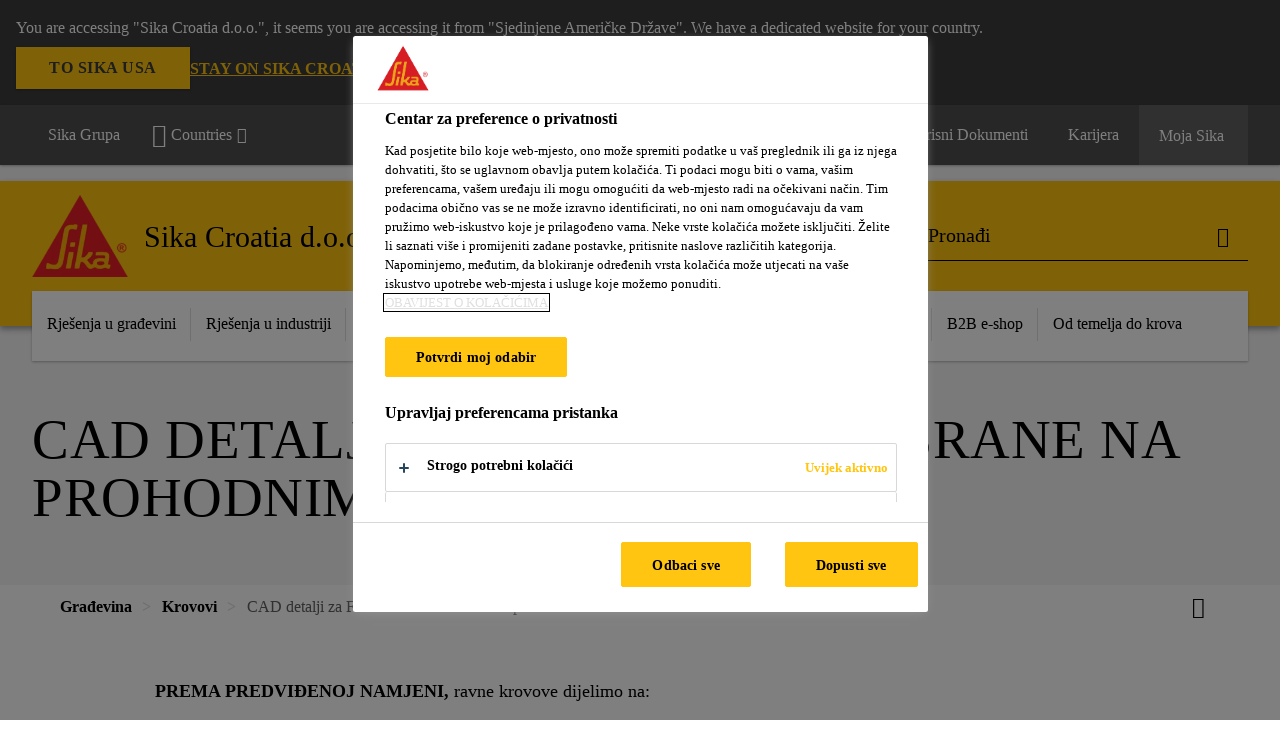

--- FILE ---
content_type: text/html;charset=utf-8
request_url: https://hrv.sika.com/hr/gradevina/krovovi/cad-detalji-za-fpo-i-pvc-membrane-na-prohodnim-krovovima.html
body_size: 17277
content:

<!DOCTYPE HTML>
<html data-sika-lang="hr" lang="hr-HR" class="cmp-font-size--normal" dir="ltr">
<head>
    <meta charset="UTF-8"/>
    
        <script defer="defer" type="text/javascript" src="/.rum/@adobe/helix-rum-js@%5E2/dist/rum-standalone.js"></script>
<script src="https://cdn.cookielaw.org/scripttemplates/otSDKStub.js" data-document-language="true" type="text/javascript" charset="UTF-8" data-domain-script="e7cac8c9-9a8e-40ff-8fdc-4abffd9ebd85"></script>

        <script type="text/javascript">
            var buttonSwitchDone = false;
            function OptanonWrapper() {
                // trigger event for the fallback content directive:
                document.dispatchEvent(new CustomEvent('OneTrustGroupsUpdated'));
                // initialize links to the cookie preference center:
                var preferenceCenterLinks = document.querySelectorAll('[href="#OpenCookiePreferenceCenter"]')
                for (var i = 0; i < preferenceCenterLinks.length; i++) {
                    preferenceCenterLinks[i].setAttribute('href', 'javascript:openOneTrustPreferenceCenter()')
                }

                // hide the preference center on cookie policy pages
                if (window.location.href.search(/\/[a-z]{2}\/cookie-policy\.html/) != -1) {
                    try {
                        document.getElementById('onetrust-pc-sdk').style.display = 'none';
                        document.getElementsByClassName('onetrust-pc-dark-filter')[0].style.display = 'none';
                        document.querySelector('html').removeAttribute('style');
                        document.querySelector('body').removeAttribute('style');
                    } catch(e) {
                        console.error('Could not initialize onetrust', e);
                    }
                }

                if (!buttonSwitchDone) {
                    var acceptAllButton = document.querySelector('#accept-recommended-btn-handler');
                    var saveSettingsButton = document.querySelector(
                        '.save-preference-btn-handler.onetrust-close-btn-handler');
                    if (!!acceptAllButton && !!saveSettingsButton) {
                        var saveSettingsButtonContainer = saveSettingsButton.parentNode;
                        var acceptAllButtonParent = acceptAllButton.parentNode;
                        if (!!acceptAllButton.nextSibling) {
                            acceptAllButtonParent.insertBefore(
                                saveSettingsButtonContainer.removeChild(saveSettingsButton),
                                acceptAllButton.nextSibling);
                        } else {
                            acceptAllButtonParent.appendChild(
                                saveSettingsButtonContainer.removeChild(saveSettingsButton));
                        }
                        saveSettingsButtonContainer.appendChild(acceptAllButtonParent.removeChild(acceptAllButton));
                        buttonSwitchDone = true;
                    }
                }
            };
            function openOneTrustPreferenceCenter() {
                try {
                    document.getElementsByClassName('onetrust-pc-dark-filter')[0].setAttribute('style', 'display:block !important');
                    document.getElementById('onetrust-pc-sdk').setAttribute('style', 'display:block !important;height:90% !important');
                } catch(e) {
                    console.error('Could not open onetrust dialog', e);
                }
            };
        </script>
    
    
    
    <title>CAD detalji za FPO i PVC membrane na prohodnim krovovima</title>
    <meta name="viewport" content="width=device-width, initial-scale=1.0"/>
    
    
    
    
    <meta property="og:type" content="website"/>
    <meta property="og:url" content="https://hrv.sika.com/hr/gradevina/krovovi/cad-detalji-za-fpo-i-pvc-membrane-na-prohodnim-krovovima.html"/>
    <meta property="og:title" content="CAD detalji za FPO i PVC membrane na prohodnim krovovima"/>
    
    
    <meta itemprop="page-title" content="CAD detalji za FPO i PVC membrane na prohodnim krovovima"/>
    <meta itemprop="repository-path" content="/content/hr/main/hr/62340/42004/cad-detalji-za-fpo-i-pvc-membrane-na-prohodnim-krovovima"/>
    <meta itemprop="page-type" content="contentpage"/>

    
    <meta itemprop="parent-page" content="/content/hr/main/hr/62340/42004"/>
    
    
    
    
    <meta itemprop="brand" content="/content/hr/main"/>
    
    
    
    
    

    <meta itemprop="title-sort" content="caddetaljizafpoipvcmembranenaprohodnimkrovovima"/>

    <link rel="canonical" href="https://hrv.sika.com/hr/gradevina/krovovi/cad-detalji-za-fpo-i-pvc-membrane-na-prohodnim-krovovima.html"/>
    
        
            <link rel="alternate" href="https://hrv.sika.com/hr/gradevina/krovovi/cad-detalji-za-fpo-i-pvc-membrane-na-prohodnim-krovovima.html" hreflang="hr-HR"/>
        
    

    



    

    

  <!-- Always load base styles -->
  
    
<link rel="stylesheet" href="/etc.clientlibs/sika/clientlibs/clientlib-base.lc-c72f5a7b1603130ed05ab37748a06fac-lc.min.css" type="text/css">



  <!-- Load sika UI styles only when redesign feature flag is active -->
  
  




    <script>
        (function (w, d, s, l, i) {
            w[l] = w[l] || [];
            w[l].push({
                'gtm.start':
                    new Date().getTime(), event: 'gtm.js'
            });
            var f = d.getElementsByTagName(s)[0],
                j = d.createElement(s), dl = l != 'dataLayer' ? '&l=' + l : '';
            j.async = true;
            j.src =
                'https://www.googletagmanager.com/gtm.js?id=' + i + dl;
            f.parentNode.insertBefore(j, f);
        })(window, document, 'script', 'dataLayer', 'GTM-K2R2VV7L');
    </script>


    
    
    

    

    
    
    

    
    
    <link rel="apple-touch-icon" sizes="120x120" href="/content/dam/system/icons-sika/120x120.png"/>

    
    <link rel="apple-touch-icon" sizes="152x152" href="/content/dam/system/icons-sika/152x152.png"/>

    
    <link rel="apple-touch-icon" sizes="167x167" href="/content/dam/system/icons-sika/167x167.png"/>

    
    <link rel="apple-touch-icon" sizes="180x180" href="/content/dam/system/icons-sika/180x180.png"/>

    
    <link rel="icon" sizes="192x192" href="/content/dam/system/icons-sika/192x192.png"/>

    
    <link rel="icon" sizes="128x128" href="/content/dam/system/icons-sika/128x128.png"/>

    
    <meta name="msapplication-square310x310logo" content="/content/dam/system/icons-sika/310x310.png"/>
    <meta name="msapplication-wide310x150logo" content="/content/dam/system/icons-sika/310x150.png"/>
    <meta name="msapplication-square150x150logo" content="/content/dam/system/icons-sika/150x150.png"/>
    <meta name="msapplication-square70x70logo" content="/content/dam/system/icons-sika/70x70.png"/>

    
    <link rel="icon" sizes="48x48" href="/content/dam/system/icons-sika/48x48.png"/>
    <link rel="icon" sizes="32x32" href="/content/dam/system/icons-sika/32x32.png"/>
    <link rel="icon" sizes="16x16" href="/content/dam/system/icons-sika/16x16.png"/>


    
    
    

    
    
    
    

    
</head>
<body class="cmp-font--klavika ltr contentpage abstractpage page basicpage  ">


  



  <div id="app">
    <div class="cmp-app" v-page>
        


    <div id="header" class="cmp-header__anchor"></div>
    <header v-header class="cmp-header cmp-header--absolute">
        
  <div func-country-switch data-api-url="/hr/gradevina/krovovi/cad-detalji-za-fpo-i-pvc-membrane-na-prohodnim-krovovima.countryswitch.json" class="cmp-country-switch" style="display: none;">
    <div class="cmp-country-switch__content">
        <div class="cmp-country-switch__message" data-message></div>
        <div class="cmp-country-switch__action-items">
            <a class="cmp-button button" data-switch-button></a>
            <a class="cmp-country-switch__link-button" data-stay-button></a>
            <a class="cmp-country-switch__link-button" data-select-button></a>
        </div>
    </div>
  </div>


        <div class="cmp-meta-navigation">
    <div class="cmp-header-container">
        <div class="cmp-meta-left">
            <div class="cmp-group-title">
                <a href="https://www.sika.com" data-link-target="external" rel="noopener">Sika Grupa</a>
            </div>
            <ul class="cmp-dropdown dropdown menu">
                <li>
                    
                    <div data-servlet-path="/hr.country-selector.json" v-modal="'worldwideselector'" class="cmp-modal cmp-website-selection-modal">
  <div class="cmp-website-selection">
    
    
      <div data-sika-open>
        <div class="cmp-website-selection__button">
          <a class="cmp-button secondary" data-sika-link-type="CTA">
            <i class="cmp-icon cmp-icon-earth"></i>
            Countries
          </a>
        </div>
      </div>
    
    <div data-sika-modal="modal-name" class="cmp-modal__overlay cmp-modal__overlay--website-selector">
      <div class="cmp-modal__content cmp-modal__overlay--website-selector-content">
        <div class="cmp-website-selection__content-holder">
          <div class="cmp-website-selection__header">
            <div class="cmp-website-selection__header-inner">
              <div class="cmp-website-selection__logo">
                <a href="/">
                  
  
  
  
  <picture v-responsive-image="true" data-image-src="{&#34;isResponsive&#34;:false,&#34;pattern&#34;:&#34;https://sika.scene7.com/is/content/sika/Sika_ClaimU_pos_rgb&#34;,&#34;alt&#34;:&#34;Sika Logo with Building Trust below triangle&#34;,&#34;imageProfileNamePrefix&#34;:&#34;:&#34;,&#34;imageProfileMap&#34;:{}}" data-height-based="false">
    
    <img class="svg-placeholder " src="[data-uri]" alt="Logo" title="Sika Logo"/>
  </picture>

                </a>
              </div>
              <div class="cmp-website-selection__title-wrap">
                <h3 class="cmp-website-selection__title">Koja je Vaša regija i jezik?</h3>
              </div>
            </div>
          </div>
          <div class="cmp-website-selection__parent"></div>
        </div>
        <button class="cmp-modal__close-button" data-sika-close type="button">
          <i class="cmp-icon cmp-icon-close"></i>
        </button>
      </div>
    </div>
  </div>
</div>

                    
                </li>
                
                
                
            </ul>
        </div>
        <div class="cmp-meta-right">
            <div class="cmp-navigation">
                <ul func-shadow class="cmp-navigation__menu">
                    <li class="cmp-navigation__item">
                        <a href="https://hrv.sika.com/hr/sika-kontakt.html" target="_self" class="cmp-navigation__link ">
                            <i class="cmp-icon cmp-icon-email-outline"></i>
                            <span class="cmp-text">
                                Kontakt
                                
                            </span>
                        </a>
                    </li>
<li class="cmp-navigation__item">
                        <a href="https://hrv.sika.com/hr/korisni-dokumenti.html" target="_self" class="cmp-navigation__link ">
                            <i class="cmp-icon cmp-icon-"></i>
                            <span class="cmp-text">
                                Korisni Dokumenti
                                
                            </span>
                        </a>
                    </li>
<li class="cmp-navigation__item">
                        <a href="https://hrv.sika.com/hr/karijera.html" target="_self" class="cmp-navigation__link ">
                            <i class="cmp-icon cmp-icon-"></i>
                            <span class="cmp-text">
                                Karijera
                                
                            </span>
                        </a>
                    </li>


                    <li v-cart-flash="['product', 'download']" data-cart-flash-animation-class="cmp-my-sika--flash" class="cmp-navigation__item cmp-my-sika">

                        <a href="javascript:;" target="_self" class="cmp-navigation__link" v-toggle>
                            <i class="cmp-icon cmp-icon-account"></i>
                            <span class="cmp-text">
                                Moja Sika&nbsp;
                            </span>
                        </a>
                        <div class="cmp-my-sika__overlay">
                            <div class="cmp-my-sika_element cmp-my-sika_element--linked" onClick="window.location = '/content/hr/main/hr/documents-basket.html'">
                                <div class="cmp-my-sika_element__icon">
                                    <i class="cmp-icon cmp-icon-file-multiple"></i>
                                </div>

                                <div class="cmp-my-sika_element_container">
                                    <div func-cart-count="download" data-cart-count-class-active="cmp-navigation__link--active" data-cart-count-class-flash="cmp-navigation__link--flash" class="cmp-my-sika_element_container__title">
                                        Omiljeni dokumenti
                                        <span class="cart-count_container"></span>

                                        
                                    </div>
                                </div>
                            </div>
                            <div class="cmp-my-sika_element cmp-my-sika_element--linked" onClick="window.location = '/content/hr/main/hr/documents-basket.html'">
                                <div class="cmp-my-sika_element__icon">
                                    <i class="cmp-icon cmp-icon-star"></i>
                                </div>

                                <div class="cmp-my-sika_element_container">
                                    <div func-cart-count="product" data-cart-count-class-active="cmp-navigation__link--active" data-cart-count-class-flash="cmp-navigation__link--flash" class="cmp-my-sika_element_container__title">
                                        Omiljeni proizvodi 
                                        <span class="cart-count_container"></span>

                                        
                                    </div>
                                </div>
                            </div>
                            
                        </div>
                    </li>
                    
                        <li class="cmp-navigation__item cmp-navigation__item--sticky-show cmp-my-sika cart">
                            <a func-cart-count="download" func-cart-count-mobile="download" data-cart-count-class-active="cmp-navigation__link--active" data-cart-count-class-flash="cmp-navigation__link--flash" href="/hr/documents-basket.html" class="cmp-navigation__link">
                                <i class="cmp-icon cmp-icon-file-multiple"></i>
                                <span class="cmp-text">
                                    Omiljeni dokumenti&nbsp;
                                    <span class="cart-count_container"></span>
                                </span>
                                
                            </a>
                        </li>
                        <li class="cmp-navigation__item cmp-navigation__item--sticky-show cmp-my-sika cart">
                            <a func-cart-count="product" func-cart-count-mobile="product" data-cart-count-class-active="cmp-navigation__link--active" data-cart-count-class-flash="cmp-navigation__link--flash" href="/hr/documents-basket.html" class="cmp-navigation__link">
                                <i class="cmp-icon cmp-icon-star"></i>
                                <span class="cmp-text">
                                    Omiljeni proizvodi &nbsp;
                                    <span class="cart-count_container"></span>
                                </span>
                                
                            </a>
                        </li>
                        
                    
                </ul>
            </div>
        </div>
    </div>
</div>
        <div class="cmp-header__content">
            <div class="cmp-header-container">
                <div class="cmp-header__content-left">
                    <div class="cmp-header__logo">
                        <a href="/">
                            
  
  
  <picture>
    
    <img src="https://sika.scene7.com/is/content/sika/Sika_ClaimU_pos_rgb" alt="Logo" title="Sika Logo"/>
  </picture>

                        </a>
                    </div>
                    <div class="cmp-header__logo cmp-header__logo--is-mobile">
                        <a href="/">
                            
  
  
  <picture>
    <source type="image/webp" srcset="https://sika.scene7.com/is/image/sika/Sika_NoClaim_pos_rgb_mobile?wid=160&amp;hei=138&amp;fit=crop%2C1&amp;fmt=webp-alpha 1.0x, https://sika.scene7.com/is/image/sika/Sika_NoClaim_pos_rgb_mobile?wid=320&amp;hei=277&amp;fit=crop%2C1&amp;fmt=webp-alpha 1.5x, https://sika.scene7.com/is/image/sika/Sika_NoClaim_pos_rgb_mobile?wid=320&amp;hei=277&amp;fit=crop%2C1&amp;fmt=webp-alpha 2.0x" media="(min-width: 1441px)"/>
<source type="image/webp" srcset="https://sika.scene7.com/is/image/sika/Sika_NoClaim_pos_rgb_mobile?wid=160&amp;hei=138&amp;fit=crop%2C1&amp;fmt=webp-alpha 1.0x, https://sika.scene7.com/is/image/sika/Sika_NoClaim_pos_rgb_mobile?wid=320&amp;hei=277&amp;fit=crop%2C1&amp;fmt=webp-alpha 1.5x, https://sika.scene7.com/is/image/sika/Sika_NoClaim_pos_rgb_mobile?wid=320&amp;hei=277&amp;fit=crop%2C1&amp;fmt=webp-alpha 2.0x" media="(min-width: 1025px)"/>
<source type="image/webp" srcset="https://sika.scene7.com/is/image/sika/Sika_NoClaim_pos_rgb_mobile?wid=160&amp;hei=138&amp;fit=crop%2C1&amp;fmt=webp-alpha 1.0x, https://sika.scene7.com/is/image/sika/Sika_NoClaim_pos_rgb_mobile?wid=320&amp;hei=277&amp;fit=crop%2C1&amp;fmt=webp-alpha 1.5x, https://sika.scene7.com/is/image/sika/Sika_NoClaim_pos_rgb_mobile?wid=320&amp;hei=277&amp;fit=crop%2C1&amp;fmt=webp-alpha 2.0x" media="(min-width: 601px)"/>
<source type="image/webp" srcset="https://sika.scene7.com/is/image/sika/Sika_NoClaim_pos_rgb_mobile?wid=160&amp;hei=138&amp;fit=crop%2C1&amp;fmt=webp-alpha 1.0x, https://sika.scene7.com/is/image/sika/Sika_NoClaim_pos_rgb_mobile?wid=320&amp;hei=277&amp;fit=crop%2C1&amp;fmt=webp-alpha 1.5x, https://sika.scene7.com/is/image/sika/Sika_NoClaim_pos_rgb_mobile?wid=320&amp;hei=277&amp;fit=crop%2C1&amp;fmt=webp-alpha 2.0x" media="(min-width: 481px)"/>
<source type="image/webp" srcset="https://sika.scene7.com/is/image/sika/Sika_NoClaim_pos_rgb_mobile?wid=160&amp;hei=138&amp;fit=crop%2C1&amp;fmt=webp-alpha 1.0x, https://sika.scene7.com/is/image/sika/Sika_NoClaim_pos_rgb_mobile?wid=320&amp;hei=277&amp;fit=crop%2C1&amp;fmt=webp-alpha 1.5x, https://sika.scene7.com/is/image/sika/Sika_NoClaim_pos_rgb_mobile?wid=320&amp;hei=277&amp;fit=crop%2C1&amp;fmt=webp-alpha 2.0x"/>
<source type="image/png" srcset="https://sika.scene7.com/is/image/sika/Sika_NoClaim_pos_rgb_mobile?wid=160&amp;hei=138&amp;fit=crop%2C1&amp;fmt=png-alpha 1.0x, https://sika.scene7.com/is/image/sika/Sika_NoClaim_pos_rgb_mobile?wid=320&amp;hei=277&amp;fit=crop%2C1&amp;fmt=png-alpha 1.5x, https://sika.scene7.com/is/image/sika/Sika_NoClaim_pos_rgb_mobile?wid=320&amp;hei=277&amp;fit=crop%2C1&amp;fmt=png-alpha 2.0x" media="(min-width: 1441px)"/>
<source type="image/png" srcset="https://sika.scene7.com/is/image/sika/Sika_NoClaim_pos_rgb_mobile?wid=160&amp;hei=138&amp;fit=crop%2C1&amp;fmt=png-alpha 1.0x, https://sika.scene7.com/is/image/sika/Sika_NoClaim_pos_rgb_mobile?wid=320&amp;hei=277&amp;fit=crop%2C1&amp;fmt=png-alpha 1.5x, https://sika.scene7.com/is/image/sika/Sika_NoClaim_pos_rgb_mobile?wid=320&amp;hei=277&amp;fit=crop%2C1&amp;fmt=png-alpha 2.0x" media="(min-width: 1025px)"/>
<source type="image/png" srcset="https://sika.scene7.com/is/image/sika/Sika_NoClaim_pos_rgb_mobile?wid=160&amp;hei=138&amp;fit=crop%2C1&amp;fmt=png-alpha 1.0x, https://sika.scene7.com/is/image/sika/Sika_NoClaim_pos_rgb_mobile?wid=320&amp;hei=277&amp;fit=crop%2C1&amp;fmt=png-alpha 1.5x, https://sika.scene7.com/is/image/sika/Sika_NoClaim_pos_rgb_mobile?wid=320&amp;hei=277&amp;fit=crop%2C1&amp;fmt=png-alpha 2.0x" media="(min-width: 601px)"/>
<source type="image/png" srcset="https://sika.scene7.com/is/image/sika/Sika_NoClaim_pos_rgb_mobile?wid=160&amp;hei=138&amp;fit=crop%2C1&amp;fmt=png-alpha 1.0x, https://sika.scene7.com/is/image/sika/Sika_NoClaim_pos_rgb_mobile?wid=320&amp;hei=277&amp;fit=crop%2C1&amp;fmt=png-alpha 1.5x, https://sika.scene7.com/is/image/sika/Sika_NoClaim_pos_rgb_mobile?wid=320&amp;hei=277&amp;fit=crop%2C1&amp;fmt=png-alpha 2.0x" media="(min-width: 481px)"/>
<source type="image/png" srcset="https://sika.scene7.com/is/image/sika/Sika_NoClaim_pos_rgb_mobile?wid=160&amp;hei=138&amp;fit=crop%2C1&amp;fmt=png-alpha 1.0x, https://sika.scene7.com/is/image/sika/Sika_NoClaim_pos_rgb_mobile?wid=320&amp;hei=277&amp;fit=crop%2C1&amp;fmt=png-alpha 1.5x, https://sika.scene7.com/is/image/sika/Sika_NoClaim_pos_rgb_mobile?wid=320&amp;hei=277&amp;fit=crop%2C1&amp;fmt=png-alpha 2.0x"/>

    <img src="https://sika.scene7.com/is/image/sika/Sika_NoClaim_pos_rgb_mobile?wid=160&hei=138&fit=crop%2C1" alt="Logo"/>
  </picture>

                        </a>
                    </div>
                    
                    <div class="cmp-header__title cmp-font--light ">
                        Sika Croatia d.o.o.
                    </div>

                    
                    
                </div>
                <div class="cmp-header__content-right">
                    
  
  
    <div class="cmp-search-field">
      <!-- Search Form -->
      <form v-search class="cmp-search-form" action="/hr/serp.html" method="get">
        
        
        <!-- Search Input Field and Buttons -->
        <input type="text" name="q" placeholder="Pronađi" data-placeholder-large="Pronađi proizvode, sustave i rješenja" autocomplete="off" data-autocomplete-uri="/content/hr/main/hr/serp/_jcr_content.typeahead.json" data-language-code="hr" data-typeahead-filters="[{&#34;type&#34;:&#34;AndFilter&#34;,&#34;startsWith&#34;:false,&#34;key&#34;:&#34;brand_str&#34;,&#34;value&#34;:&#34;/content/hr/main&#34;}]" class="cmp-search-form__field cmp-font--light"/>
        <button type="reset" class="cmp-search-form__button-clear">
          <i class="cmp-icon cmp-icon-close"></i>
        </button>
        <div class="cmp-search-form__button-action cmp-search-form__button-action-just-icon">
          <i class="cmp-icon cmp-icon-magnify"></i>
        </div>
        <button type="submit" class="cmp-search-form__button-action" aria-label="Pronađi">
          <i class="cmp-icon cmp-icon-magnify"></i>
        </button>

        <!-- Search Block Box -->
        <div class="cmp-search-block">
          <!-- Search Suggestions -->
          <div class="cmp-navigation-block cmp-search-block__suggestions">
            <div class="cmp-link-list">
              <div class="cmp-link-list__title">
                <h6>Predloženo pretraživanje</h6>
              </div>
              <div class="cmp-link-list__items">
                <ul>
                  <li><a href=""></a></li>
                </ul>
              </div>
            </div>
          </div>
          <!-- Search Top Results -->
          <div class="cmp-navigation-block cmp-search-block__suggestions cmp-search-block__suggestions__top-results">
            <div class="cmp-title">
              <h6>Preporuke</h6>
            </div>
          </div>
          <!-- Search Quick Links -->
          

          <!-- Search Recommendations -->
          
        </div>
      </form>
    </div>
    
  

                    <div class="cmp-burger-icon" func-cart-count-mobile.empty="download, product">
                        <div class="icon">
                            <div class="line line--1"></div>
                            <div class="line line--2"></div>
                            <div class="line line--3"></div>
                        </div>
                    </div>
                </div>
            </div>
        </div>
        <div class="cmp-main-navigation--mobile">

    
    <div class="cmp-main-navigation-root">
        <ul class="first">
            
                <li class="has-children">
                    
                    <span>Rješenja u građevini</span>
                    <ul class="sub-nav">
                        <li class="back">Natrag na glavni izbornik</li>
                        <li class="overview cmp-font--bold">
                            <a href="/hr/gradevina.html">Rješenja u građevini
                                
                            </a>

                            <!-- when there is no link we need a span so that we can target the element via css -->
                            
                        </li>
                        
                            <li class="has-children">
                                
                                <span>Dodaci za betone</span>
                                <ul class="sub-nav">
                                    <li class="back">Natrag na Rješenja u građevini</li>
                                    <li class="overview cmp-font--bold">
                                        <a href="/hr/gradevina/dodaci-za-proizvodnju-betona.html">
                                            Dodaci za betone
                                        </a>

                                        <!-- when there is no link we need a span so that we can target the element via css -->
                                        
                                    </li>
                                    <li>
                                        <a href="/hr/gradevina/dodaci-za-proizvodnju-betona/dodaci-za-proizvodnju-transportnog-betona.html">
                                            Dodaci za proizvodnju transportnog betona
                                        </a>
                                    </li>
<li>
                                        <a href="/hr/gradevina/dodaci-za-proizvodnju-betona/dodaci-za-proizvodnju-predgotovljenog-betona.html">
                                            Dodaci za proizvodnju predgotovljenog betona
                                        </a>
                                    </li>
<li>
                                        <a href="/hr/gradevina/dodaci-za-proizvodnju-betona/posebni-dodaci-za-betone.html">
                                            Posebni dodaci za betone
                                        </a>
                                    </li>
<li>
                                        <a href="/hr/gradevina/dodaci-za-proizvodnju-betona/pomocni-proizvodi.html">
                                            Pomoćni proizvodi
                                        </a>
                                    </li>
<li>
                                        <a href="/hr/gradevina/dodaci-za-proizvodnju-betona/vlakna.html">
                                            Vlakna
                                        </a>
                                    </li>
<li>
                                        <a href="/hr/gradevina/dodaci-za-proizvodnju-betona/beton-za-hladne-vremenske-uvjete.html">
                                            Beton za hladne vremenske uvjete
                                        </a>
                                    </li>
<li>
                                        <a href="/hr/gradevina/dodaci-za-proizvodnju-betona/njega-betona.html">
                                            Njega betona
                                        </a>
                                    </li>

                                </ul>
                            </li>
                            
                        
                            <li class="has-children">
                                
                                <span>Hidroizolacija</span>
                                <ul class="sub-nav">
                                    <li class="back">Natrag na Rješenja u građevini</li>
                                    <li class="overview cmp-font--bold">
                                        <a href="/hr/gradevina/hidroizolacija.html">
                                            Hidroizolacija
                                        </a>

                                        <!-- when there is no link we need a span so that we can target the element via css -->
                                        
                                    </li>
                                    <li>
                                        <a href="/hr/gradevina/hidroizolacija/hidroizolacijske-membrane-za-podzemne-objekte-i-tunele.html">
                                            Hidroizolacijske membrane za podzemne objekte i tunele
                                        </a>
                                    </li>
<li>
                                        <a href="/hr/gradevina/hidroizolacija/hidroizolacijske-membrane-za-spremnike-pitke-vode.html">
                                            Hidroizolacijske membrane za spremnike pitke vode
                                        </a>
                                    </li>
<li>
                                        <a href="/hr/gradevina/hidroizolacija/hidroizolacijske-membrane-za-bazene-jezera-i-retencijske-gradevine.html">
                                            Hidroizolacijske membrane za bazene, jezera i retencijske građevine
                                        </a>
                                    </li>
<li>
                                        <a href="/hr/gradevina/hidroizolacija/hidroizolacijski-mortovi-premazi-i-dodaci.html">
                                            Hidroizolacijski mortovi, premazi i dodaci
                                        </a>
                                    </li>
<li>
                                        <a href="/hr/gradevina/hidroizolacija/brtvljenja-spojeva-betonskih-konstrukcija-brtvljenje-membranama.html">
                                            Brtvljenja spojeva betonskih konstrukcija - brtvljenje membranama
                                        </a>
                                    </li>
<li>
                                        <a href="/hr/gradevina/hidroizolacija/vodene-brtve-za-radne-i-dilatacijske-fuge.html">
                                            Vodene brtve za radne i dilatacijske fuge
                                        </a>
                                    </li>
<li>
                                        <a href="/hr/gradevina/hidroizolacija/ekspandirajuci-profil-i-imase.html">
                                            Ekspandirajući profili i mase
                                        </a>
                                    </li>
<li>
                                        <a href="/hr/gradevina/hidroizolacija/hidroizolacijsko-injektiranje-i-mase-za-prekid-kapilarne-vlage.html">
                                            Hidroizolacijsko injektiranje i mase za prekid kapilarne vlage
                                        </a>
                                    </li>
<li>
                                        <a href="/hr/gradevina/hidroizolacija/hidroizolacije-izatitnisustaviuzemlji.html">
                                            Hidroizolacije i zaštitni sustavi u zemlji
                                        </a>
                                    </li>
<li>
                                        <a href="/hr/gradevina/hidroizolacija/SikaProof-sustav-hidroizolacije-temelja.html">
                                            SikaProof sustav hidroizolacije temelja
                                        </a>
                                    </li>
<li>
                                        <a href="/hr/gradevina/hidroizolacija/kako-odabrati-odgovarajuci-sika-igolflex-.html">
                                            Kako odabrati odgovarajući Sika® Igolflex®?
                                        </a>
                                    </li>
<li>
                                        <a href="/hr/gradevina/hidroizolacija/bitumenske-hidroizolacijskemembrane.html">
                                            Bitumenske hidroizolacijske membrane
                                        </a>
                                    </li>

                                </ul>
                            </li>
                            
                        
                            <li class="has-children">
                                
                                <span>Lijepljenje i brtvljenje</span>
                                <ul class="sub-nav">
                                    <li class="back">Natrag na Rješenja u građevini</li>
                                    <li class="overview cmp-font--bold">
                                        <a href="/hr/gradevina/lijepljenje-i-brtvljenje.html">
                                            Lijepljenje i brtvljenje
                                        </a>

                                        <!-- when there is no link we need a span so that we can target the element via css -->
                                        
                                    </li>
                                    <li>
                                        <a href="/hr/gradevina/lijepljenje-i-brtvljenje/elasticne-mase-za-brtvljenje.html">
                                            Elastične mase za brtvljenje
                                        </a>
                                    </li>
<li>
                                        <a href="/hr/gradevina/lijepljenje-i-brtvljenje/protupozarna-brtvila.html">
                                            Protupožarna brtvila
                                        </a>
                                    </li>
<li>
                                        <a href="/hr/gradevina/lijepljenje-i-brtvljenje/montazne-pjene.html">
                                            Montažne pjene
                                        </a>
                                    </li>
<li>
                                        <a href="/hr/gradevina/lijepljenje-i-brtvljenje/trake-za-brtvljenje.html">
                                            Trake za brtvljenje
                                        </a>
                                    </li>
<li>
                                        <a href="/hr/gradevina/lijepljenje-i-brtvljenje/primeri.html">
                                            Primeri
                                        </a>
                                    </li>
<li>
                                        <a href="/hr/gradevina/lijepljenje-i-brtvljenje/ljepila.html">
                                            Ljepila
                                        </a>
                                    </li>
<li>
                                        <a href="/hr/gradevina/lijepljenje-i-brtvljenje/program-za-polaganje-drvenih-podova.html">
                                            Program za polaganje drvenih podova
                                        </a>
                                    </li>
<li>
                                        <a href="/hr/gradevina/lijepljenje-i-brtvljenje/dodatni-program-za-brtvljenje.html">
                                            Dodatni program za brtvljenje
                                        </a>
                                    </li>
<li>
                                        <a href="/hr/gradevina/lijepljenje-i-brtvljenje/41601.html">
                                            Predpremazi
                                        </a>
                                    </li>
<li>
                                        <a href="/hr/gradevina/lijepljenje-i-brtvljenje/dodatni-program.html">
                                            Dodatni program
                                        </a>
                                    </li>
<li>
                                        <a href="/hr/gradevina/lijepljenje-i-brtvljenje/lijepljenje-elasticnih-podnih-obloga.html">
                                            Lijepljenje elastičnih podnih obloga
                                        </a>
                                    </li>
<li>
                                        <a href="/hr/gradevina/lijepljenje-i-brtvljenje/Purform-poliuretan-nove-generacije.html">
                                            PURFORM® poliuretan nove generacije
                                        </a>
                                    </li>

                                </ul>
                            </li>
                            
                        
                            <li class="has-children">
                                
                                <span>Sanacija i zaštita</span>
                                <ul class="sub-nav">
                                    <li class="back">Natrag na Rješenja u građevini</li>
                                    <li class="overview cmp-font--bold">
                                        <a href="/hr/gradevina/sanacija-i-zastita.html">
                                            Sanacija i zaštita
                                        </a>

                                        <!-- when there is no link we need a span so that we can target the element via css -->
                                        
                                    </li>
                                    <li>
                                        <a href="/hr/gradevina/sanacija-i-zastita/mortovi-za-podlijevanje.html">
                                            Mortovi za podlijevanje
                                        </a>
                                    </li>
<li>
                                        <a href="/hr/gradevina/sanacija-i-zastita/zastita-armature-vezni-most.html">
                                            Zaštita armature - vezni most
                                        </a>
                                    </li>
<li>
                                        <a href="/hr/gradevina/sanacija-i-zastita/mortovi-za-reprofiliranje-i-zagladivanje.html">
                                            Mortovi za reprofiliranje i zaglađivanje
                                        </a>
                                    </li>
<li>
                                        <a href="/hr/gradevina/sanacija-i-zastita/sustav-za-oslobadanje-zidova-od-vlage.html">
                                            Sustav za oslobađanje zidova od vlage 
                                        </a>
                                    </li>
<li>
                                        <a href="/hr/gradevina/sanacija-i-zastita/impregnacije.html">
                                            Impregnacije
                                        </a>
                                    </li>
<li>
                                        <a href="/hr/gradevina/sanacija-i-zastita/mortovi-za-popravak-podova.html">
                                            Mortovi za popravak podova
                                        </a>
                                    </li>
<li>
                                        <a href="/hr/gradevina/sanacija-i-zastita/zastitni-premazi.html">
                                            Zaštitni premazi
                                        </a>
                                    </li>
<li>
                                        <a href="/hr/gradevina/sanacija-i-zastita/karbonske-trake-i-vlakna.html">
                                            Karbonske trake i vlakna
                                        </a>
                                    </li>
<li>
                                        <a href="/hr/gradevina/sanacija-i-zastita/staticka-injektiranja-i-ankeriranje.html">
                                            Statička injektiranja i ankeriranje
                                        </a>
                                    </li>
<li>
                                        <a href="/hr/gradevina/sanacija-i-zastita/trm-sustav-ojacanja.html">
                                            TRM sustav ojačanja
                                        </a>
                                    </li>
<li>
                                        <a href="/hr/gradevina/sanacija-i-zastita/zastita-gradevina-od-potresa-i-nacini-sanacije.html">
                                            Zastita gradevina od potresa i nacini sanacije
                                        </a>
                                    </li>
<li>
                                        <a href="/hr/gradevina/sanacija-i-zastita/Sikagard-850-antigrafiti.html">
                                            Sikagard-850 Clean - Antigrafiti sustav
                                        </a>
                                    </li>

                                </ul>
                            </li>
                            
                        
                            <li class="has-children">
                                
                                <span>Krovovi</span>
                                <ul class="sub-nav">
                                    <li class="back">Natrag na Rješenja u građevini</li>
                                    <li class="overview cmp-font--bold">
                                        <a href="/hr/gradevina/krovovi.html">
                                            Krovovi
                                        </a>

                                        <!-- when there is no link we need a span so that we can target the element via css -->
                                        
                                    </li>
                                    <li>
                                        <a href="/hr/gradevina/krovovi/pvc-i-tpo-sinteticke-membrane.html">
                                            PVC i TPO sintetičke membrane
                                        </a>
                                    </li>
<li>
                                        <a href="/hr/gradevina/krovovi/bitumenske-hidroizolacijske-membrane.html">
                                            Bitumenske hidroizolacijske membrane
                                        </a>
                                    </li>
<li>
                                        <a href="/hr/gradevina/krovovi/geotekstili-i-parne-brane.html">
                                            Geotekstili i parne brane
                                        </a>
                                    </li>
<li>
                                        <a href="/hr/gradevina/krovovi/kasirani-limovi.html">
                                            Kaširani limovi
                                        </a>
                                    </li>
<li>
                                        <a href="/hr/gradevina/krovovi/ljepila-i-cistaci.html">
                                            Ljepila i čistači
                                        </a>
                                    </li>
<li>
                                        <a href="/hr/gradevina/krovovi/slivnici-i-ostali-pribor.html">
                                            Slivnici i ostali pribor
                                        </a>
                                    </li>
<li>
                                        <a href="/hr/gradevina/krovovi/pricvrsni-pribor.html">
                                            Pričvrsni pribor
                                        </a>
                                    </li>
<li>
                                        <a href="/hr/gradevina/krovovi/toplinska-izolacija.html">
                                            Toplinska izolacija
                                        </a>
                                    </li>
<li>
                                        <a href="/hr/gradevina/krovovi/tekuce-hidroizolacijske-membrane.html">
                                            Tekuće hidroizolacijske membrane 
                                        </a>
                                    </li>
<li>
                                        <a href="/hr/gradevina/krovovi/cad-detalji-za-fpo-i-pvc-membrane-na-balastnim-krovovima.html">
                                            CAD detalji za FPO i PVC membrane na balastnim krovovima
                                        </a>
                                    </li>
<li>
                                        <a href="/hr/gradevina/krovovi/cad-detalji-za-fpo-i-pvc-membrane-na-inverznim-krovovima.html">
                                            CAD detalji za FPO i PVC membrane na inverznim krovovima
                                        </a>
                                    </li>
<li>
                                        <a href="/hr/gradevina/krovovi/cad-detalji-za-fpo-i-pvc-membrane-na-lijepljenim-krovovima.html">
                                            CAD detalji za FPO i PVC membrane na lijepljenim krovovima
                                        </a>
                                    </li>
<li>
                                        <a href="/hr/gradevina/krovovi/cad-detalji-za-fpo-i-pvc-membrane-na-mehanicki-pricvrscenim-krov.html">
                                            CAD detalji za FPO i PVC membrane na mehanički pričvršćenim krovovima
                                        </a>
                                    </li>
<li>
                                        <a href="/hr/gradevina/krovovi/cad-detalji-za-fpo-i-pvc-membrane-na-zelenim-krovovima.html">
                                            CAD detalji za FPO i PVC membrane na zelenim krovovima
                                        </a>
                                    </li>
<li>
                                        <a href="/hr/gradevina/krovovi/cad-detalji-za-fpo-i-pvc-membrane-na-prohodnim-krovovima.html">
                                            CAD detalji za FPO i PVC membrane na prohodnim krovovima
                                        </a>
                                    </li>
<li>
                                        <a href="/hr/gradevina/krovovi/osnovni-principi-cad-detalja-za-fpo-i-pvc-membrane.html">
                                            Osnovni principi CAD detalja za FPO i PVC membrane
                                        </a>
                                    </li>
<li>
                                        <a href="/hr/gradevina/krovovi/cad-detalji-za-mtc-membrane.html">
                                            CAD detalji za MTC membrane
                                        </a>
                                    </li>
<li>
                                        <a href="/hr/gradevina/krovovi/Sarnafil-at-krovna-membrana.html">
                                            Sarnafil® AT - krovna membrana nove generacije
                                        </a>
                                    </li>
<li>
                                        <a href="/hr/gradevina/krovovi/SikaRoof-anchor-sustav.html">
                                            SikaRoof Anchor sistem
                                        </a>
                                    </li>
<li>
                                        <a href="/hr/gradevina/krovovi/sustav-za-solarnepanele.html">
                                            Sustav za solarne panele
                                        </a>
                                    </li>
<li>
                                        <a href="/hr/gradevina/krovovi/sika-roof-controlsustav.html">
                                            Sika® Roof Control sustav
                                        </a>
                                    </li>

                                </ul>
                            </li>
                            
                        
                            <li class="has-children">
                                
                                <span>Podovi</span>
                                <ul class="sub-nav">
                                    <li class="back">Natrag na Rješenja u građevini</li>
                                    <li class="overview cmp-font--bold">
                                        <a href="/hr/gradevina/podovi.html">
                                            Podovi
                                        </a>

                                        <!-- when there is no link we need a span so that we can target the element via css -->
                                        
                                    </li>
                                    <li>
                                        <a href="/hr/gradevina/podovi/izolacija-vlage-u-podlozi.html">
                                            Izolacija vlage u podlozi
                                        </a>
                                    </li>
<li>
                                        <a href="/hr/gradevina/podovi/predpremazi-i-mase-za-izravnavanje-podova.html">
                                            Predpremazi i mase za izravnavanje podova
                                        </a>
                                    </li>
<li>
                                        <a href="/hr/gradevina/podovi/temeljni-premazi-za-epoxy-i-cementne-podove.html">
                                            Temeljni premazi za epoxy i cementne podove
                                        </a>
                                    </li>
<li>
                                        <a href="/hr/gradevina/podovi/podovi-za-javne-i-rezidencijalne-objekte.html">
                                            Podovi za javne i rezidencijalne objekte
                                        </a>
                                    </li>
<li>
                                        <a href="/hr/gradevina/podovi/pulastic-sportski-podovi.html">
                                            Pulastic® Sportski podovi
                                        </a>
                                    </li>
<li>
                                        <a href="/hr/gradevina/podovi/sustavi-za-balkone-i-terase.html">
                                            Sustavi za balkone i terase
                                        </a>
                                    </li>
<li>
                                        <a href="/hr/gradevina/podovi/zavrsne-podne-obloge-standardni-sustavi.html">
                                            Završne podne obloge - standardni sustavi
                                        </a>
                                    </li>
<li>
                                        <a href="/hr/gradevina/podovi/zavrsne-podne-obloge-sustavi-za-posebne-namjene.html">
                                            Završne podne obloge - sustavi za posebne namjene
                                        </a>
                                    </li>
<li>
                                        <a href="/hr/gradevina/podovi/elasticni-podni-sustavi-za-garaze.html">
                                            Elastični podni sustavi za garaže
                                        </a>
                                    </li>
<li>
                                        <a href="/hr/gradevina/podovi/cementni-podovi.html">
                                            Cementni podovi
                                        </a>
                                    </li>
<li>
                                        <a href="/hr/gradevina/podovi/pomocni-proizvodi-za-cementne-podove.html">
                                            Pomoćni proizvodi za cementne podove
                                        </a>
                                    </li>
<li>
                                        <a href="/hr/gradevina/podovi/kemijski-otporni-premazi.html">
                                            Kemijski otporni premazi
                                        </a>
                                    </li>
<li>
                                        <a href="/hr/gradevina/podovi/pjesacke-i-kolne-staze-na-mostovima-pristupne-rampe-biciklisticke-staze.html">
                                            Pješačke i kolne staze na mostovima, pristupne rampe, biciklističke staze
                                        </a>
                                    </li>
<li>
                                        <a href="/hr/gradevina/podovi/sika-ucrete.html">
                                            Sika® Ucrete® - najotporniji pod na svijetu još od 1969.
                                        </a>
                                    </li>

                                </ul>
                            </li>
                            
                        
                            <li class="has-children">
                                
                                <span>Završni radovi</span>
                                <ul class="sub-nav">
                                    <li class="back">Natrag na Rješenja u građevini</li>
                                    <li class="overview cmp-font--bold">
                                        <a href="/hr/gradevina/zavrsno-uredenje.html">
                                            Završni radovi
                                        </a>

                                        <!-- when there is no link we need a span so that we can target the element via css -->
                                        
                                    </li>
                                    <li>
                                        <a href="/hr/gradevina/zavrsno-uredenje/sustavi-za-polaganje-kamena-i-keramike.html">
                                            Sustavi za polaganje kamena i keramike
                                        </a>
                                    </li>
<li>
                                        <a href="/hr/gradevina/zavrsno-uredenje/etics-sustavi-fasada.html">
                                            ETICS Sustavi
                                        </a>
                                    </li>
<li>
                                        <a href="/hr/gradevina/zavrsno-uredenje/polaganje-plocica-velikog-formata.html">
                                            Polaganje pločica velikog formata
                                        </a>
                                    </li>
<li>
                                        <a href="/hr/gradevina/zavrsno-uredenje/polaganje-porculanskih-plocica.html">
                                            Polaganje porculanskih pločica
                                        </a>
                                    </li>
<li>
                                        <a href="/hr/gradevina/zavrsno-uredenje/polaganje-keramike-na-suhe-zidove-u-suhim-prostorima.html">
                                            Polaganje keramike na suhe zidove u suhim prostorima
                                        </a>
                                    </li>
<li>
                                        <a href="/hr/gradevina/zavrsno-uredenje/polaganje-keramike-na-suhe-zidove-u-mokrim-prostorima.html">
                                            Polaganje keramike na suhe zidove u mokrim prostorima
                                        </a>
                                    </li>
<li>
                                        <a href="/hr/gradevina/zavrsno-uredenje/polaganje-keramike-u-mokrim-prostorima.html">
                                            Polaganje keramike u mokrim prostorima
                                        </a>
                                    </li>
<li>
                                        <a href="/hr/gradevina/zavrsno-uredenje/polaganje-mramora--granita-i-prirodnog-kamena.html">
                                            Polaganje mramora, granita i prirodnog kamena
                                        </a>
                                    </li>
<li>
                                        <a href="/hr/gradevina/zavrsno-uredenje/polaganje-plocica-na-novim-balkonima.html">
                                            Polaganje pločica na novim balkonima
                                        </a>
                                    </li>
<li>
                                        <a href="/hr/gradevina/zavrsno-uredenje/obavljanje-postojecih-balkona.html">
                                            Obavljanje postojećih balkona
                                        </a>
                                    </li>
<li>
                                        <a href="/hr/gradevina/zavrsno-uredenje/polaganje-keramike-na-fasadama.html">
                                            Polaganje keramike na fasadama
                                        </a>
                                    </li>
<li>
                                        <a href="/hr/gradevina/zavrsno-uredenje/polaganje-plocica-u-bazenima.html">
                                            Polaganje pločica u bazenima
                                        </a>
                                    </li>

                                </ul>
                            </li>
                            
                        
                    </ul>
                </li>
            
                <li class="has-children">
                    
                    <span>Rješenja u industriji</span>
                    <ul class="sub-nav">
                        <li class="back">Natrag na glavni izbornik</li>
                        <li class="overview cmp-font--bold">
                            <a href="/hr/36913.html">Rješenja u industriji
                                
                            </a>

                            <!-- when there is no link we need a span so that we can target the element via css -->
                            
                        </li>
                        
                            <li class="has-children">
                                
                                <span>Popravci automobila</span>
                                <ul class="sub-nav">
                                    <li class="back">Natrag na Rješenja u industriji</li>
                                    <li class="overview cmp-font--bold">
                                        <a href="/hr/36913/automotive-aftermarket.html">
                                            Popravci automobila
                                        </a>

                                        <!-- when there is no link we need a span so that we can target the element via css -->
                                        
                                    </li>
                                    <li>
                                        <a href="/hr/36913/automotive-aftermarket/auto-glass-replacement.html">
                                            Zamjena auto stakala
                                        </a>
                                    </li>
<li>
                                        <a href="/hr/36913/automotive-aftermarket/panel-bonding.html">
                                            Lijepljenje karoserije
                                        </a>
                                    </li>
<li>
                                        <a href="/hr/36913/automotive-aftermarket/sealing-and-bonding.html">
                                            Brtvljenje
                                        </a>
                                    </li>
<li>
                                        <a href="/hr/36913/automotive-aftermarket/plastic-repair.html">
                                            Popravak plastičnih dijelova
                                        </a>
                                    </li>
<li>
                                        <a href="/hr/36913/automotive-aftermarket/protective-coatings.html">
                                            Zaštitni premazi
                                        </a>
                                    </li>

                                </ul>
                            </li>
                            
                        
                            <li class="has-children">
                                
                                <span>Proizvodnja automobila </span>
                                <ul class="sub-nav">
                                    <li class="back">Natrag na Rješenja u industriji</li>
                                    <li class="overview cmp-font--bold">
                                        <a href="/hr/36913/automotive-oem-andoes.html">
                                            Proizvodnja automobila 
                                        </a>

                                        <!-- when there is no link we need a span so that we can target the element via css -->
                                        
                                    </li>
                                    <li>
                                        <a href="https://automotive.sika.com" data-link-target="external" rel="noopener">
                                            Automotive redirect
                                        </a>
                                    </li>

                                </ul>
                            </li>
                            
                        
                            <li class="has-children">
                                
                                <span>Transportna industrija</span>
                                <ul class="sub-nav">
                                    <li class="back">Natrag na Rješenja u industriji</li>
                                    <li class="overview cmp-font--bold">
                                        <a href="/hr/36913/transportation.html">
                                            Transportna industrija
                                        </a>

                                        <!-- when there is no link we need a span so that we can target the element via css -->
                                        
                                    </li>
                                    <li>
                                        <a href="/hr/36913/transportation/body-panel-adhesive.html">
                                            Panel Bonding Adhesives
                                        </a>
                                    </li>
<li>
                                        <a href="/hr/36913/transportation/glass-windshield-adhesive.html">
                                            Lijepljenje stakala i vjetrobrana
                                        </a>
                                    </li>
<li>
                                        <a href="/hr/36913/transportation/metal-adhesive.html">
                                            Metal Adhesives for Aluminum, Steel and Mixed Materials
                                        </a>
                                    </li>
<li>
                                        <a href="/hr/36913/transportation/sandwich-panel-adhesive.html">
                                            Ljepila za sendvič panele
                                        </a>
                                    </li>

                                </ul>
                            </li>
                            
                        
                            <li class="has-children">
                                
                                <span>Nautika</span>
                                <ul class="sub-nav">
                                    <li class="back">Natrag na Rješenja u industriji</li>
                                    <li class="overview cmp-font--bold">
                                        <a href="/hr/36913/marine.html">
                                            Nautika
                                        </a>

                                        <!-- when there is no link we need a span so that we can target the element via css -->
                                        
                                    </li>
                                    <li>
                                        <a href="/hr/36913/marine/leisure-boats-andyachts.html">
                                            Jahte i brodovi za razonodu
                                        </a>
                                    </li>
<li>
                                        <a href="/hr/36913/marine/shipbuilding-and-offshore.html">
                                            Brodogradnja i platforme
                                        </a>
                                    </li>

                                </ul>
                            </li>
                            
                        
                            <li class="has-children">
                                
                                <span>Građevne komponente</span>
                                <ul class="sub-nav">
                                    <li class="back">Natrag na Rješenja u industriji</li>
                                    <li class="overview cmp-font--bold">
                                        <a href="/hr/36913/building-components.html">
                                            Građevne komponente
                                        </a>

                                        <!-- when there is no link we need a span so that we can target the element via css -->
                                        
                                    </li>
                                    <li>
                                        <a href="/hr/36913/building-components/facade.html">
                                            Fasade
                                        </a>
                                    </li>
<li>
                                        <a href="/hr/36913/building-components/windows.html">
                                            Proizvodnja i ugradnja prozora
                                        </a>
                                    </li>
<li>
                                        <a href="/hr/36913/building-components/doors.html">
                                            Proizvodnja i ugradnja vrata
                                        </a>
                                    </li>
<li>
                                        <a href="/hr/36913/building-components/flooring-elements.html">
                                            Podni elementi
                                        </a>
                                    </li>
<li>
                                        <a href="/hr/36913/building-components/building-elements.html">
                                            Predgotovljeni građevni elementi
                                        </a>
                                    </li>
<li>
                                        <a href="/hr/36913/building-components/sikatack-panel-sustav-za-ventilirane-fasade.html">
                                            SikaTack Panel sustav za ventilirane fasade
                                        </a>
                                    </li>

                                </ul>
                            </li>
                            
                        
                            <li class="has-children">
                                
                                <span>Tekstil i potrošna roba</span>
                                <ul class="sub-nav">
                                    <li class="back">Natrag na Rješenja u industriji</li>
                                    <li class="overview cmp-font--bold">
                                        <a href="/hr/36913/textiles-and-consumables.html">
                                            Tekstil i potrošna roba
                                        </a>

                                        <!-- when there is no link we need a span so that we can target the element via css -->
                                        
                                    </li>
                                    <li>
                                        <a href="/hr/36913/textiles-and-consumables/textile-lamination-bonding.html">
                                            Lijepljenje i laminiranje tekstila
                                        </a>
                                    </li>
<li>
                                        <a href="/hr/36913/textiles-and-consumables/consumables.html">
                                            Roba široke potrošnje
                                        </a>
                                    </li>
<li>
                                        <a href="/hr/36913/textiles-and-consumables/technical-tapes-labels.html">
                                            Trake i samoljepljivi premazi
                                        </a>
                                    </li>

                                </ul>
                            </li>
                            
                        
                            <li class="has-children">
                                
                                <span>Uređaji i oprema</span>
                                <ul class="sub-nav">
                                    <li class="back">Natrag na Rješenja u industriji</li>
                                    <li class="overview cmp-font--bold">
                                        <a href="/hr/36913/appliance-and-equipment.html">
                                            Uređaji i oprema
                                        </a>

                                        <!-- when there is no link we need a span so that we can target the element via css -->
                                        
                                    </li>
                                    <li>
                                        <a href="/hr/36913/appliance-and-equipment/home-appliances.html">
                                            Kućanski aparati
                                        </a>
                                    </li>
<li>
                                        <a href="/hr/36913/appliance-and-equipment/hvac.html">
                                            Grijanje i hlađenje
                                        </a>
                                    </li>
<li>
                                        <a href="/hr/36913/appliance-and-equipment/elevator.html">
                                            Dizala i pokretne stepenice
                                        </a>
                                    </li>

                                </ul>
                            </li>
                            
                        
                            <li class="has-children">
                                
                                <span>Obnovljive energije</span>
                                <ul class="sub-nav">
                                    <li class="back">Natrag na Rješenja u industriji</li>
                                    <li class="overview cmp-font--bold">
                                        <a href="/hr/36913/renewable-energies.html">
                                            Obnovljive energije
                                        </a>

                                        <!-- when there is no link we need a span so that we can target the element via css -->
                                        
                                    </li>
                                    <li>
                                        <a href="https://wind.sika.com/" data-link-target="external" rel="noopener">
                                            Vjetroelektrane
                                        </a>
                                    </li>
<li>
                                        <a href="/hr/36913/renewable-energies/solar.html">
                                            Sunčevi kolektori
                                        </a>
                                    </li>

                                </ul>
                            </li>
                            
                        
                            <li class="has-children">
                                
                                <span>Kompozitne smole</span>
                                <ul class="sub-nav">
                                    <li class="back">Natrag na Rješenja u industriji</li>
                                    <li class="overview cmp-font--bold">
                                        <a href="/hr/36913/advanced-resins.html">
                                            Kompozitne smole
                                        </a>

                                        <!-- when there is no link we need a span so that we can target the element via css -->
                                        
                                    </li>
                                    <li>
                                        <a target="_self" href="/hr/36913/advanced-resins.html">
                                            Smole
                                        </a>
                                    </li>

                                </ul>
                            </li>
                            
                        
                    </ul>
                </li>
            
                <li class="">
                    <a href="/hr/Sika-prodajna-mjesta.html">
                        Sika prodajna mjesta
                    </a>
                    
                    
                </li>
            
                <li class="has-children">
                    
                    <span>Novosti</span>
                    <ul class="sub-nav">
                        <li class="back">Natrag na glavni izbornik</li>
                        <li class="overview cmp-font--bold">
                            <a href="/hr/Sika-prodajna-mjesta.html">Novosti
                                
                            </a>

                            <!-- when there is no link we need a span so that we can target the element via css -->
                            
                        </li>
                        
                            <li class="has-children">
                                
                                <span>Sika novosti</span>
                                <ul class="sub-nav">
                                    <li class="back">Natrag na Novosti</li>
                                    <li class="overview cmp-font--bold">
                                        <a href="/hr/sika-novosti.html">
                                            Sika novosti
                                        </a>

                                        <!-- when there is no link we need a span so that we can target the element via css -->
                                        
                                    </li>
                                    <li>
                                        <a target="_self" href="/hr/sika-novosti/sika-ambitions-casopis-19.html">
                                            Prelistajte novo izdanje magazina Sika Ambitions
                                        </a>
                                    </li>
<li>
                                        <a target="_self" href="/hr/sika-novosti/strucno-predavanje_varazdin.html">
                                            Stručno predavanje za arhitekte: Sika rješenja za održivu gradnju, Varaždin
                                        </a>
                                    </li>
<li>
                                        <a target="_self" href="/hr/sika-novosti/75-godina-pci.html">
                                            PCI slavi 75. rođendan!
                                        </a>
                                    </li>
<li>
                                        <a target="_self" href="/hr/sika-novosti/obavijest-o-novom-cjeniku-2025.html">
                                            Obavijest o novom cjeniku
                                        </a>
                                    </li>

                                </ul>
                            </li>
                            
                        
                    </ul>
                </li>
            
                <li class="">
                    <a href="/hr/gradevina/dobrakemija.html">
                        #dobrakemija
                    </a>
                    
                    
                </li>
            
                <li class="has-children">
                    
                    <span>O nama</span>
                    <ul class="sub-nav">
                        <li class="back">Natrag na glavni izbornik</li>
                        <li class="overview cmp-font--bold">
                            <a href="/hr/o-nama.html">O nama
                                
                            </a>

                            <!-- when there is no link we need a span so that we can target the element via css -->
                            
                        </li>
                        
                            <li class="has-children">
                                
                                <span>Sika Grupa</span>
                                <ul class="sub-nav">
                                    <li class="back">Natrag na O nama</li>
                                    <li class="overview cmp-font--bold">
                                        <a href="/hr/o-nama.html">
                                            Sika Grupa
                                        </a>

                                        <!-- when there is no link we need a span so that we can target the element via css -->
                                        
                                    </li>
                                    <li>
                                        <a href="/hr/o-nama/profil-sika-croatia.html">
                                            Profil Sika Croatia d.o.o. 
                                        </a>
                                    </li>
<li>
                                        <a href="/hr/o-nama/povijest.html">
                                            Povijest
                                        </a>
                                    </li>
<li>
                                        <a href="/hr/o-nama/svrha-i-brand.html">
                                            Svrha i brand
                                        </a>
                                    </li>
<li>
                                        <a href="/hr/o-nama/management.html">
                                            Sika Croatia Management
                                        </a>
                                    </li>
<li>
                                        <a href="/hr/o-nama/vrijednosti-i-nacela.html">
                                            Vrijednosti i načela
                                        </a>
                                    </li>
<li>
                                        <a href="/hr/o-nama/povijest-sika.html">
                                            Povijest_tvrtke_sika
                                        </a>
                                    </li>
<li>
                                        <a href="/hr/o-nama/Sika-Croatia-lokacija-kontakt-i-obavezni-podaci.html">
                                            Sika Croatia lokacija, kontakt i obavezni podaci
                                        </a>
                                    </li>

                                </ul>
                            </li>
                            
                        
                    </ul>
                </li>
            
                <li class="">
                    <a href="/hr/sika-projekti-i-reference.html">
                        Projekti i reference
                    </a>
                    
                    
                </li>
            
                <li class="">
                    <a href="/hr/e-shop.html">
                        B2B e-shop
                    </a>
                    
                    
                </li>
            
                <li class="has-children">
                    
                    <span>Od temelja do krova</span>
                    <ul class="sub-nav">
                        <li class="back">Natrag na glavni izbornik</li>
                        <li class="overview cmp-font--bold">
                            

                            <!-- when there is no link we need a span so that we can target the element via css -->
                            <span>Od temelja do krova</span>
                        </li>
                        
                            <li class="has-children">
                                
                                <span>Kompletna rješenja</span>
                                <ul class="sub-nav">
                                    <li class="back">Natrag na Od temelja do krova</li>
                                    <li class="overview cmp-font--bold">
                                        

                                        <!-- when there is no link we need a span so that we can target the element via css -->
                                        <span>Kompletna rješenja</span>
                                    </li>
                                    <li>
                                        <a target="_self" href="/hr/gradevina/rjesenja-za-stambene-projekte.html">
                                            Rješenja za stambene objekte
                                        </a>
                                    </li>
<li>
                                        <a target="_self" href="/hr/gradevina/rjesenja-za-kupaonice.html">
                                            Rješenja za &#34;mokre sobe&#34;
                                        </a>
                                    </li>

                                </ul>
                            </li>
                            
                        
                    </ul>
                </li>
            
            
        </ul>
        <div class="cmp-nav-footer">
            <ul>
                <li>
                    <a href="https://hrv.sika.com/hr/sika-kontakt.html" target="_self">
                        Kontakt
                        
                    </a>
                </li>
<li>
                    <a href="https://hrv.sika.com/hr/korisni-dokumenti.html" target="_self">
                        Korisni Dokumenti
                        
                    </a>
                </li>
<li>
                    <a href="https://hrv.sika.com/hr/karijera.html" target="_self">
                        Karijera
                        
                    </a>
                </li>


                

                <li>
                    <a href="https://www.sika.com" data-link-target="external" rel="noopener">Sika Grupa</a>
                </li>

                <li>
                    
                    <div data-servlet-path="/hr.country-selector.json" v-modal="'worldwideselectormobile'" class="cmp-modal cmp-website-selection-modal">
  <div class="cmp-website-selection">
    
    
      <div data-sika-open>
        <div class="cmp-website-selection__button">
          <a class="cmp-button secondary" data-sika-link-type="CTA">
            <i class="cmp-icon cmp-icon-earth"></i>
            Countries
          </a>
        </div>
      </div>
    
    <div data-sika-modal="modal-name" class="cmp-modal__overlay cmp-modal__overlay--website-selector">
      <div class="cmp-modal__content cmp-modal__overlay--website-selector-content">
        <div class="cmp-website-selection__content-holder">
          <div class="cmp-website-selection__header">
            <div class="cmp-website-selection__header-inner">
              <div class="cmp-website-selection__logo">
                <a href="/">
                  
  
  
  
  <picture v-responsive-image="true" data-image-src="{&#34;isResponsive&#34;:false,&#34;pattern&#34;:&#34;https://sika.scene7.com/is/content/sika/Sika_ClaimU_pos_rgb&#34;,&#34;alt&#34;:&#34;Sika Logo with Building Trust below triangle&#34;,&#34;imageProfileNamePrefix&#34;:&#34;:&#34;,&#34;imageProfileMap&#34;:{}}" data-height-based="false">
    
    <img class="svg-placeholder " src="[data-uri]" alt="Logo" title="Sika Logo"/>
  </picture>

                </a>
              </div>
              <div class="cmp-website-selection__title-wrap">
                <h3 class="cmp-website-selection__title">Koja je Vaša regija i jezik?</h3>
              </div>
            </div>
          </div>
          <div class="cmp-website-selection__parent"></div>
        </div>
        <button class="cmp-modal__close-button" data-sika-close type="button">
          <i class="cmp-icon cmp-icon-close"></i>
        </button>
      </div>
    </div>
  </div>
</div>

                    
                </li>
            </ul>
        </div>
    </div>
</div>

        <div class="cmp-main-navigation cmp-header-container">
    <div class="cmp-navigation-segment">
        <div class="cmp-nav-mega-dropdown">
            <nav class="cmp-navigation">
                <ul class="cmp-navigation__menu cmp-nav-mega-dropdown__menu">
                    <li class="cmp-navigation__item has-children">
                        
                        <a class="cmp-navigation__link" v-toggle>
                            Rješenja u građevini
                        </a>
                        <div class="cmp-nav-mega-dropdown__content">
                            <div class="grid-x">
                                <div class="cell medium-2 cmp-nav-mega-dropdown__column">
                                    <div class="cmp-nav-mega-dropdown__content__sub-title cmp-font--bold">
                                        <a href="/hr/gradevina/dodaci-za-proizvodnju-betona.html">
                                            Dodaci za betone
                                        </a>
                                    </div>
                                    <ul>
                                        <li>
                                            <a href="/hr/gradevina/dodaci-za-proizvodnju-betona/dodaci-za-proizvodnju-transportnog-betona.html">
                                                Dodaci za proizvodnju transportnog betona
                                            </a>
                                        </li>
                                    
                                        <li>
                                            <a href="/hr/gradevina/dodaci-za-proizvodnju-betona/dodaci-za-proizvodnju-predgotovljenog-betona.html">
                                                Dodaci za proizvodnju predgotovljenog betona
                                            </a>
                                        </li>
                                    
                                        <li>
                                            <a href="/hr/gradevina/dodaci-za-proizvodnju-betona/posebni-dodaci-za-betone.html">
                                                Posebni dodaci za betone
                                            </a>
                                        </li>
                                    
                                        <li>
                                            <a href="/hr/gradevina/dodaci-za-proizvodnju-betona/pomocni-proizvodi.html">
                                                Pomoćni proizvodi
                                            </a>
                                        </li>
                                    
                                        <li>
                                            <a href="/hr/gradevina/dodaci-za-proizvodnju-betona/vlakna.html">
                                                Vlakna
                                            </a>
                                        </li>
                                    
                                        <li>
                                            <a href="/hr/gradevina/dodaci-za-proizvodnju-betona/beton-za-hladne-vremenske-uvjete.html">
                                                Beton za hladne vremenske uvjete
                                            </a>
                                        </li>
                                    
                                        <li>
                                            <a href="/hr/gradevina/dodaci-za-proizvodnju-betona/njega-betona.html">
                                                Njega betona
                                            </a>
                                        </li>
                                    </ul>
                                </div>
<div class="cell medium-2 cmp-nav-mega-dropdown__column">
                                    <div class="cmp-nav-mega-dropdown__content__sub-title cmp-font--bold">
                                        <a href="/hr/gradevina/hidroizolacija.html">
                                            Hidroizolacija
                                        </a>
                                    </div>
                                    <ul>
                                        <li>
                                            <a href="/hr/gradevina/hidroizolacija/hidroizolacijske-membrane-za-podzemne-objekte-i-tunele.html">
                                                Hidroizolacijske membrane za podzemne objekte i tunele
                                            </a>
                                        </li>
                                    
                                        <li>
                                            <a href="/hr/gradevina/hidroizolacija/hidroizolacijske-membrane-za-spremnike-pitke-vode.html">
                                                Hidroizolacijske membrane za spremnike pitke vode
                                            </a>
                                        </li>
                                    
                                        <li>
                                            <a href="/hr/gradevina/hidroizolacija/hidroizolacijske-membrane-za-bazene-jezera-i-retencijske-gradevine.html">
                                                Hidroizolacijske membrane za bazene, jezera i retencijske građevine
                                            </a>
                                        </li>
                                    
                                        <li>
                                            <a href="/hr/gradevina/hidroizolacija/hidroizolacijski-mortovi-premazi-i-dodaci.html">
                                                Hidroizolacijski mortovi, premazi i dodaci
                                            </a>
                                        </li>
                                    
                                        <li>
                                            <a href="/hr/gradevina/hidroizolacija/brtvljenja-spojeva-betonskih-konstrukcija-brtvljenje-membranama.html">
                                                Brtvljenja spojeva betonskih konstrukcija - brtvljenje membranama
                                            </a>
                                        </li>
                                    
                                        <li>
                                            <a href="/hr/gradevina/hidroizolacija/vodene-brtve-za-radne-i-dilatacijske-fuge.html">
                                                Vodene brtve za radne i dilatacijske fuge
                                            </a>
                                        </li>
                                    
                                        <li>
                                            <a href="/hr/gradevina/hidroizolacija/ekspandirajuci-profil-i-imase.html">
                                                Ekspandirajući profili i mase
                                            </a>
                                        </li>
                                    
                                        <li>
                                            <a href="/hr/gradevina/hidroizolacija/hidroizolacijsko-injektiranje-i-mase-za-prekid-kapilarne-vlage.html">
                                                Hidroizolacijsko injektiranje i mase za prekid kapilarne vlage
                                            </a>
                                        </li>
                                    
                                        <li>
                                            <a href="/hr/gradevina/hidroizolacija/hidroizolacije-izatitnisustaviuzemlji.html">
                                                Hidroizolacije i zaštitni sustavi u zemlji
                                            </a>
                                        </li>
                                    
                                        <li>
                                            <a href="/hr/gradevina/hidroizolacija/SikaProof-sustav-hidroizolacije-temelja.html">
                                                SikaProof sustav hidroizolacije temelja
                                            </a>
                                        </li>
                                    
                                        <li>
                                            <a href="/hr/gradevina/hidroizolacija/kako-odabrati-odgovarajuci-sika-igolflex-.html">
                                                Kako odabrati odgovarajući Sika® Igolflex®?
                                            </a>
                                        </li>
                                    
                                        <li>
                                            <a href="/hr/gradevina/hidroizolacija/bitumenske-hidroizolacijskemembrane.html">
                                                Bitumenske hidroizolacijske membrane
                                            </a>
                                        </li>
                                    </ul>
                                </div>
<div class="cell medium-2 cmp-nav-mega-dropdown__column">
                                    <div class="cmp-nav-mega-dropdown__content__sub-title cmp-font--bold">
                                        <a href="/hr/gradevina/lijepljenje-i-brtvljenje.html">
                                            Lijepljenje i brtvljenje
                                        </a>
                                    </div>
                                    <ul>
                                        <li>
                                            <a href="/hr/gradevina/lijepljenje-i-brtvljenje/elasticne-mase-za-brtvljenje.html">
                                                Elastične mase za brtvljenje
                                            </a>
                                        </li>
                                    
                                        <li>
                                            <a href="/hr/gradevina/lijepljenje-i-brtvljenje/protupozarna-brtvila.html">
                                                Protupožarna brtvila
                                            </a>
                                        </li>
                                    
                                        <li>
                                            <a href="/hr/gradevina/lijepljenje-i-brtvljenje/montazne-pjene.html">
                                                Montažne pjene
                                            </a>
                                        </li>
                                    
                                        <li>
                                            <a href="/hr/gradevina/lijepljenje-i-brtvljenje/trake-za-brtvljenje.html">
                                                Trake za brtvljenje
                                            </a>
                                        </li>
                                    
                                        <li>
                                            <a href="/hr/gradevina/lijepljenje-i-brtvljenje/primeri.html">
                                                Primeri
                                            </a>
                                        </li>
                                    
                                        <li>
                                            <a href="/hr/gradevina/lijepljenje-i-brtvljenje/ljepila.html">
                                                Ljepila
                                            </a>
                                        </li>
                                    
                                        <li>
                                            <a href="/hr/gradevina/lijepljenje-i-brtvljenje/program-za-polaganje-drvenih-podova.html">
                                                Program za polaganje drvenih podova
                                            </a>
                                        </li>
                                    
                                        <li>
                                            <a href="/hr/gradevina/lijepljenje-i-brtvljenje/dodatni-program-za-brtvljenje.html">
                                                Dodatni program za brtvljenje
                                            </a>
                                        </li>
                                    
                                        <li>
                                            <a href="/hr/gradevina/lijepljenje-i-brtvljenje/41601.html">
                                                Predpremazi
                                            </a>
                                        </li>
                                    
                                        <li>
                                            <a href="/hr/gradevina/lijepljenje-i-brtvljenje/dodatni-program.html">
                                                Dodatni program
                                            </a>
                                        </li>
                                    
                                        <li>
                                            <a href="/hr/gradevina/lijepljenje-i-brtvljenje/lijepljenje-elasticnih-podnih-obloga.html">
                                                Lijepljenje elastičnih podnih obloga
                                            </a>
                                        </li>
                                    
                                        <li>
                                            <a href="/hr/gradevina/lijepljenje-i-brtvljenje/Purform-poliuretan-nove-generacije.html">
                                                PURFORM® poliuretan nove generacije
                                            </a>
                                        </li>
                                    </ul>
                                </div>
<div class="cell medium-2 cmp-nav-mega-dropdown__column">
                                    <div class="cmp-nav-mega-dropdown__content__sub-title cmp-font--bold">
                                        <a href="/hr/gradevina/sanacija-i-zastita.html">
                                            Sanacija i zaštita
                                        </a>
                                    </div>
                                    <ul>
                                        <li>
                                            <a href="/hr/gradevina/sanacija-i-zastita/mortovi-za-podlijevanje.html">
                                                Mortovi za podlijevanje
                                            </a>
                                        </li>
                                    
                                        <li>
                                            <a href="/hr/gradevina/sanacija-i-zastita/zastita-armature-vezni-most.html">
                                                Zaštita armature - vezni most
                                            </a>
                                        </li>
                                    
                                        <li>
                                            <a href="/hr/gradevina/sanacija-i-zastita/mortovi-za-reprofiliranje-i-zagladivanje.html">
                                                Mortovi za reprofiliranje i zaglađivanje
                                            </a>
                                        </li>
                                    
                                        <li>
                                            <a href="/hr/gradevina/sanacija-i-zastita/sustav-za-oslobadanje-zidova-od-vlage.html">
                                                Sustav za oslobađanje zidova od vlage 
                                            </a>
                                        </li>
                                    
                                        <li>
                                            <a href="/hr/gradevina/sanacija-i-zastita/impregnacije.html">
                                                Impregnacije
                                            </a>
                                        </li>
                                    
                                        <li>
                                            <a href="/hr/gradevina/sanacija-i-zastita/mortovi-za-popravak-podova.html">
                                                Mortovi za popravak podova
                                            </a>
                                        </li>
                                    
                                        <li>
                                            <a href="/hr/gradevina/sanacija-i-zastita/zastitni-premazi.html">
                                                Zaštitni premazi
                                            </a>
                                        </li>
                                    
                                        <li>
                                            <a href="/hr/gradevina/sanacija-i-zastita/karbonske-trake-i-vlakna.html">
                                                Karbonske trake i vlakna
                                            </a>
                                        </li>
                                    
                                        <li>
                                            <a href="/hr/gradevina/sanacija-i-zastita/staticka-injektiranja-i-ankeriranje.html">
                                                Statička injektiranja i ankeriranje
                                            </a>
                                        </li>
                                    
                                        <li>
                                            <a href="/hr/gradevina/sanacija-i-zastita/trm-sustav-ojacanja.html">
                                                TRM sustav ojačanja
                                            </a>
                                        </li>
                                    
                                        <li>
                                            <a href="/hr/gradevina/sanacija-i-zastita/zastita-gradevina-od-potresa-i-nacini-sanacije.html">
                                                Zastita gradevina od potresa i nacini sanacije
                                            </a>
                                        </li>
                                    
                                        <li>
                                            <a href="/hr/gradevina/sanacija-i-zastita/Sikagard-850-antigrafiti.html">
                                                Sikagard-850 Clean - Antigrafiti sustav
                                            </a>
                                        </li>
                                    </ul>
                                </div>
<div class="cell medium-2 cmp-nav-mega-dropdown__column">
                                    <div class="cmp-nav-mega-dropdown__content__sub-title cmp-font--bold">
                                        <a href="/hr/gradevina/krovovi.html">
                                            Krovovi
                                        </a>
                                    </div>
                                    <ul>
                                        <li>
                                            <a href="/hr/gradevina/krovovi/pvc-i-tpo-sinteticke-membrane.html">
                                                PVC i TPO sintetičke membrane
                                            </a>
                                        </li>
                                    
                                        <li>
                                            <a href="/hr/gradevina/krovovi/bitumenske-hidroizolacijske-membrane.html">
                                                Bitumenske hidroizolacijske membrane
                                            </a>
                                        </li>
                                    
                                        <li>
                                            <a href="/hr/gradevina/krovovi/geotekstili-i-parne-brane.html">
                                                Geotekstili i parne brane
                                            </a>
                                        </li>
                                    
                                        <li>
                                            <a href="/hr/gradevina/krovovi/kasirani-limovi.html">
                                                Kaširani limovi
                                            </a>
                                        </li>
                                    
                                        <li>
                                            <a href="/hr/gradevina/krovovi/ljepila-i-cistaci.html">
                                                Ljepila i čistači
                                            </a>
                                        </li>
                                    
                                        <li>
                                            <a href="/hr/gradevina/krovovi/slivnici-i-ostali-pribor.html">
                                                Slivnici i ostali pribor
                                            </a>
                                        </li>
                                    
                                        <li>
                                            <a href="/hr/gradevina/krovovi/pricvrsni-pribor.html">
                                                Pričvrsni pribor
                                            </a>
                                        </li>
                                    
                                        <li>
                                            <a href="/hr/gradevina/krovovi/toplinska-izolacija.html">
                                                Toplinska izolacija
                                            </a>
                                        </li>
                                    
                                        <li>
                                            <a href="/hr/gradevina/krovovi/tekuce-hidroizolacijske-membrane.html">
                                                Tekuće hidroizolacijske membrane 
                                            </a>
                                        </li>
                                    
                                        <li>
                                            <a href="/hr/gradevina/krovovi/cad-detalji-za-fpo-i-pvc-membrane-na-balastnim-krovovima.html">
                                                CAD detalji za FPO i PVC membrane na balastnim krovovima
                                            </a>
                                        </li>
                                    
                                        <li>
                                            <a href="/hr/gradevina/krovovi/cad-detalji-za-fpo-i-pvc-membrane-na-inverznim-krovovima.html">
                                                CAD detalji za FPO i PVC membrane na inverznim krovovima
                                            </a>
                                        </li>
                                    
                                        <li>
                                            <a href="/hr/gradevina/krovovi/cad-detalji-za-fpo-i-pvc-membrane-na-lijepljenim-krovovima.html">
                                                CAD detalji za FPO i PVC membrane na lijepljenim krovovima
                                            </a>
                                        </li>
                                    
                                        <li>
                                            <a href="/hr/gradevina/krovovi/cad-detalji-za-fpo-i-pvc-membrane-na-mehanicki-pricvrscenim-krov.html">
                                                CAD detalji za FPO i PVC membrane na mehanički pričvršćenim krovovima
                                            </a>
                                        </li>
                                    
                                        <li>
                                            <a href="/hr/gradevina/krovovi/cad-detalji-za-fpo-i-pvc-membrane-na-zelenim-krovovima.html">
                                                CAD detalji za FPO i PVC membrane na zelenim krovovima
                                            </a>
                                        </li>
                                    
                                        <li>
                                            <a href="/hr/gradevina/krovovi/cad-detalji-za-fpo-i-pvc-membrane-na-prohodnim-krovovima.html">
                                                CAD detalji za FPO i PVC membrane na prohodnim krovovima
                                            </a>
                                        </li>
                                    
                                        <li>
                                            <a href="/hr/gradevina/krovovi/osnovni-principi-cad-detalja-za-fpo-i-pvc-membrane.html">
                                                Osnovni principi CAD detalja za FPO i PVC membrane
                                            </a>
                                        </li>
                                    
                                        <li>
                                            <a href="/hr/gradevina/krovovi/cad-detalji-za-mtc-membrane.html">
                                                CAD detalji za MTC membrane
                                            </a>
                                        </li>
                                    
                                        <li>
                                            <a href="/hr/gradevina/krovovi/Sarnafil-at-krovna-membrana.html">
                                                Sarnafil® AT - krovna membrana nove generacije
                                            </a>
                                        </li>
                                    
                                        <li>
                                            <a href="/hr/gradevina/krovovi/SikaRoof-anchor-sustav.html">
                                                SikaRoof Anchor sistem
                                            </a>
                                        </li>
                                    
                                        <li>
                                            <a href="/hr/gradevina/krovovi/sustav-za-solarnepanele.html">
                                                Sustav za solarne panele
                                            </a>
                                        </li>
                                    
                                        <li>
                                            <a href="/hr/gradevina/krovovi/sika-roof-controlsustav.html">
                                                Sika® Roof Control sustav
                                            </a>
                                        </li>
                                    </ul>
                                </div>
<div class="cell medium-2 cmp-nav-mega-dropdown__column">
                                    <div class="cmp-nav-mega-dropdown__content__sub-title cmp-font--bold">
                                        <a href="/hr/gradevina/podovi.html">
                                            Podovi
                                        </a>
                                    </div>
                                    <ul>
                                        <li>
                                            <a href="/hr/gradevina/podovi/izolacija-vlage-u-podlozi.html">
                                                Izolacija vlage u podlozi
                                            </a>
                                        </li>
                                    
                                        <li>
                                            <a href="/hr/gradevina/podovi/predpremazi-i-mase-za-izravnavanje-podova.html">
                                                Predpremazi i mase za izravnavanje podova
                                            </a>
                                        </li>
                                    
                                        <li>
                                            <a href="/hr/gradevina/podovi/temeljni-premazi-za-epoxy-i-cementne-podove.html">
                                                Temeljni premazi za epoxy i cementne podove
                                            </a>
                                        </li>
                                    
                                        <li>
                                            <a href="/hr/gradevina/podovi/podovi-za-javne-i-rezidencijalne-objekte.html">
                                                Podovi za javne i rezidencijalne objekte
                                            </a>
                                        </li>
                                    
                                        <li>
                                            <a href="/hr/gradevina/podovi/pulastic-sportski-podovi.html">
                                                Pulastic® Sportski podovi
                                            </a>
                                        </li>
                                    
                                        <li>
                                            <a href="/hr/gradevina/podovi/sustavi-za-balkone-i-terase.html">
                                                Sustavi za balkone i terase
                                            </a>
                                        </li>
                                    
                                        <li>
                                            <a href="/hr/gradevina/podovi/zavrsne-podne-obloge-standardni-sustavi.html">
                                                Završne podne obloge - standardni sustavi
                                            </a>
                                        </li>
                                    
                                        <li>
                                            <a href="/hr/gradevina/podovi/zavrsne-podne-obloge-sustavi-za-posebne-namjene.html">
                                                Završne podne obloge - sustavi za posebne namjene
                                            </a>
                                        </li>
                                    
                                        <li>
                                            <a href="/hr/gradevina/podovi/elasticni-podni-sustavi-za-garaze.html">
                                                Elastični podni sustavi za garaže
                                            </a>
                                        </li>
                                    
                                        <li>
                                            <a href="/hr/gradevina/podovi/cementni-podovi.html">
                                                Cementni podovi
                                            </a>
                                        </li>
                                    
                                        <li>
                                            <a href="/hr/gradevina/podovi/pomocni-proizvodi-za-cementne-podove.html">
                                                Pomoćni proizvodi za cementne podove
                                            </a>
                                        </li>
                                    
                                        <li>
                                            <a href="/hr/gradevina/podovi/kemijski-otporni-premazi.html">
                                                Kemijski otporni premazi
                                            </a>
                                        </li>
                                    
                                        <li>
                                            <a href="/hr/gradevina/podovi/pjesacke-i-kolne-staze-na-mostovima-pristupne-rampe-biciklisticke-staze.html">
                                                Pješačke i kolne staze na mostovima, pristupne rampe, biciklističke staze
                                            </a>
                                        </li>
                                    
                                        <li>
                                            <a href="/hr/gradevina/podovi/sika-ucrete.html">
                                                Sika® Ucrete® - najotporniji pod na svijetu još od 1969.
                                            </a>
                                        </li>
                                    </ul>
                                </div>
<div class="cell medium-2 cmp-nav-mega-dropdown__column">
                                    <div class="cmp-nav-mega-dropdown__content__sub-title cmp-font--bold">
                                        <a href="/hr/gradevina/zavrsno-uredenje.html">
                                            Završni radovi
                                        </a>
                                    </div>
                                    <ul>
                                        <li>
                                            <a href="/hr/gradevina/zavrsno-uredenje/sustavi-za-polaganje-kamena-i-keramike.html">
                                                Sustavi za polaganje kamena i keramike
                                            </a>
                                        </li>
                                    
                                        <li>
                                            <a href="/hr/gradevina/zavrsno-uredenje/etics-sustavi-fasada.html">
                                                ETICS Sustavi
                                            </a>
                                        </li>
                                    
                                        <li>
                                            <a href="/hr/gradevina/zavrsno-uredenje/polaganje-plocica-velikog-formata.html">
                                                Polaganje pločica velikog formata
                                            </a>
                                        </li>
                                    
                                        <li>
                                            <a href="/hr/gradevina/zavrsno-uredenje/polaganje-porculanskih-plocica.html">
                                                Polaganje porculanskih pločica
                                            </a>
                                        </li>
                                    
                                        <li>
                                            <a href="/hr/gradevina/zavrsno-uredenje/polaganje-keramike-na-suhe-zidove-u-suhim-prostorima.html">
                                                Polaganje keramike na suhe zidove u suhim prostorima
                                            </a>
                                        </li>
                                    
                                        <li>
                                            <a href="/hr/gradevina/zavrsno-uredenje/polaganje-keramike-na-suhe-zidove-u-mokrim-prostorima.html">
                                                Polaganje keramike na suhe zidove u mokrim prostorima
                                            </a>
                                        </li>
                                    
                                        <li>
                                            <a href="/hr/gradevina/zavrsno-uredenje/polaganje-keramike-u-mokrim-prostorima.html">
                                                Polaganje keramike u mokrim prostorima
                                            </a>
                                        </li>
                                    
                                        <li>
                                            <a href="/hr/gradevina/zavrsno-uredenje/polaganje-mramora--granita-i-prirodnog-kamena.html">
                                                Polaganje mramora, granita i prirodnog kamena
                                            </a>
                                        </li>
                                    
                                        <li>
                                            <a href="/hr/gradevina/zavrsno-uredenje/polaganje-plocica-na-novim-balkonima.html">
                                                Polaganje pločica na novim balkonima
                                            </a>
                                        </li>
                                    
                                        <li>
                                            <a href="/hr/gradevina/zavrsno-uredenje/obavljanje-postojecih-balkona.html">
                                                Obavljanje postojećih balkona
                                            </a>
                                        </li>
                                    
                                        <li>
                                            <a href="/hr/gradevina/zavrsno-uredenje/polaganje-keramike-na-fasadama.html">
                                                Polaganje keramike na fasadama
                                            </a>
                                        </li>
                                    
                                        <li>
                                            <a href="/hr/gradevina/zavrsno-uredenje/polaganje-plocica-u-bazenima.html">
                                                Polaganje pločica u bazenima
                                            </a>
                                        </li>
                                    </ul>
                                </div>

                            </div>
                        </div>
                    </li>
                
                    <li class="cmp-navigation__item has-children">
                        
                        <a class="cmp-navigation__link" v-toggle>
                            Rješenja u industriji
                        </a>
                        <div class="cmp-nav-mega-dropdown__content">
                            <div class="grid-x">
                                <div class="cell medium-2 cmp-nav-mega-dropdown__column">
                                    <div class="cmp-nav-mega-dropdown__content__sub-title cmp-font--bold">
                                        <a href="/hr/36913/automotive-aftermarket.html">
                                            Popravci automobila
                                        </a>
                                    </div>
                                    <ul>
                                        <li>
                                            <a href="/hr/36913/automotive-aftermarket/auto-glass-replacement.html">
                                                Zamjena auto stakala
                                            </a>
                                        </li>
                                    
                                        <li>
                                            <a href="/hr/36913/automotive-aftermarket/panel-bonding.html">
                                                Lijepljenje karoserije
                                            </a>
                                        </li>
                                    
                                        <li>
                                            <a href="/hr/36913/automotive-aftermarket/sealing-and-bonding.html">
                                                Brtvljenje
                                            </a>
                                        </li>
                                    
                                        <li>
                                            <a href="/hr/36913/automotive-aftermarket/plastic-repair.html">
                                                Popravak plastičnih dijelova
                                            </a>
                                        </li>
                                    
                                        <li>
                                            <a href="/hr/36913/automotive-aftermarket/protective-coatings.html">
                                                Zaštitni premazi
                                            </a>
                                        </li>
                                    </ul>
                                </div>
<div class="cell medium-2 cmp-nav-mega-dropdown__column">
                                    <div class="cmp-nav-mega-dropdown__content__sub-title cmp-font--bold">
                                        <a href="/hr/36913/automotive-oem-andoes.html">
                                            Proizvodnja automobila 
                                        </a>
                                    </div>
                                    <ul>
                                        <li>
                                            <a href="https://automotive.sika.com" data-link-target="external" rel="noopener">
                                                Automotive redirect
                                            </a>
                                        </li>
                                    </ul>
                                </div>
<div class="cell medium-2 cmp-nav-mega-dropdown__column">
                                    <div class="cmp-nav-mega-dropdown__content__sub-title cmp-font--bold">
                                        <a href="/hr/36913/transportation.html">
                                            Transportna industrija
                                        </a>
                                    </div>
                                    <ul>
                                        <li>
                                            <a href="/hr/36913/transportation/body-panel-adhesive.html">
                                                Panel Bonding Adhesives
                                            </a>
                                        </li>
                                    
                                        <li>
                                            <a href="/hr/36913/transportation/glass-windshield-adhesive.html">
                                                Lijepljenje stakala i vjetrobrana
                                            </a>
                                        </li>
                                    
                                        <li>
                                            <a href="/hr/36913/transportation/metal-adhesive.html">
                                                Metal Adhesives for Aluminum, Steel and Mixed Materials
                                            </a>
                                        </li>
                                    
                                        <li>
                                            <a href="/hr/36913/transportation/sandwich-panel-adhesive.html">
                                                Ljepila za sendvič panele
                                            </a>
                                        </li>
                                    </ul>
                                </div>
<div class="cell medium-2 cmp-nav-mega-dropdown__column">
                                    <div class="cmp-nav-mega-dropdown__content__sub-title cmp-font--bold">
                                        <a href="/hr/36913/marine.html">
                                            Nautika
                                        </a>
                                    </div>
                                    <ul>
                                        <li>
                                            <a href="/hr/36913/marine/leisure-boats-andyachts.html">
                                                Jahte i brodovi za razonodu
                                            </a>
                                        </li>
                                    
                                        <li>
                                            <a href="/hr/36913/marine/shipbuilding-and-offshore.html">
                                                Brodogradnja i platforme
                                            </a>
                                        </li>
                                    </ul>
                                </div>
<div class="cell medium-2 cmp-nav-mega-dropdown__column">
                                    <div class="cmp-nav-mega-dropdown__content__sub-title cmp-font--bold">
                                        <a href="/hr/36913/building-components.html">
                                            Građevne komponente
                                        </a>
                                    </div>
                                    <ul>
                                        <li>
                                            <a href="/hr/36913/building-components/facade.html">
                                                Fasade
                                            </a>
                                        </li>
                                    
                                        <li>
                                            <a href="/hr/36913/building-components/windows.html">
                                                Proizvodnja i ugradnja prozora
                                            </a>
                                        </li>
                                    
                                        <li>
                                            <a href="/hr/36913/building-components/doors.html">
                                                Proizvodnja i ugradnja vrata
                                            </a>
                                        </li>
                                    
                                        <li>
                                            <a href="/hr/36913/building-components/flooring-elements.html">
                                                Podni elementi
                                            </a>
                                        </li>
                                    
                                        <li>
                                            <a href="/hr/36913/building-components/building-elements.html">
                                                Predgotovljeni građevni elementi
                                            </a>
                                        </li>
                                    
                                        <li>
                                            <a href="/hr/36913/building-components/sikatack-panel-sustav-za-ventilirane-fasade.html">
                                                SikaTack Panel sustav za ventilirane fasade
                                            </a>
                                        </li>
                                    </ul>
                                </div>
<div class="cell medium-2 cmp-nav-mega-dropdown__column">
                                    <div class="cmp-nav-mega-dropdown__content__sub-title cmp-font--bold">
                                        <a href="/hr/36913/textiles-and-consumables.html">
                                            Tekstil i potrošna roba
                                        </a>
                                    </div>
                                    <ul>
                                        <li>
                                            <a href="/hr/36913/textiles-and-consumables/textile-lamination-bonding.html">
                                                Lijepljenje i laminiranje tekstila
                                            </a>
                                        </li>
                                    
                                        <li>
                                            <a href="/hr/36913/textiles-and-consumables/consumables.html">
                                                Roba široke potrošnje
                                            </a>
                                        </li>
                                    
                                        <li>
                                            <a href="/hr/36913/textiles-and-consumables/technical-tapes-labels.html">
                                                Trake i samoljepljivi premazi
                                            </a>
                                        </li>
                                    </ul>
                                </div>
<div class="cell medium-2 cmp-nav-mega-dropdown__column">
                                    <div class="cmp-nav-mega-dropdown__content__sub-title cmp-font--bold">
                                        <a href="/hr/36913/appliance-and-equipment.html">
                                            Uređaji i oprema
                                        </a>
                                    </div>
                                    <ul>
                                        <li>
                                            <a href="/hr/36913/appliance-and-equipment/home-appliances.html">
                                                Kućanski aparati
                                            </a>
                                        </li>
                                    
                                        <li>
                                            <a href="/hr/36913/appliance-and-equipment/hvac.html">
                                                Grijanje i hlađenje
                                            </a>
                                        </li>
                                    
                                        <li>
                                            <a href="/hr/36913/appliance-and-equipment/elevator.html">
                                                Dizala i pokretne stepenice
                                            </a>
                                        </li>
                                    </ul>
                                </div>
<div class="cell medium-2 cmp-nav-mega-dropdown__column">
                                    <div class="cmp-nav-mega-dropdown__content__sub-title cmp-font--bold">
                                        <a href="/hr/36913/renewable-energies.html">
                                            Obnovljive energije
                                        </a>
                                    </div>
                                    <ul>
                                        <li>
                                            <a href="https://wind.sika.com/" data-link-target="external" rel="noopener">
                                                Vjetroelektrane
                                            </a>
                                        </li>
                                    
                                        <li>
                                            <a href="/hr/36913/renewable-energies/solar.html">
                                                Sunčevi kolektori
                                            </a>
                                        </li>
                                    </ul>
                                </div>
<div class="cell medium-2 cmp-nav-mega-dropdown__column">
                                    <div class="cmp-nav-mega-dropdown__content__sub-title cmp-font--bold">
                                        <a href="/hr/36913/advanced-resins.html">
                                            Kompozitne smole
                                        </a>
                                    </div>
                                    <ul>
                                        <li>
                                            <a href="/hr/36913/advanced-resins.html" target="_self">
                                                Smole
                                            </a>
                                        </li>
                                    </ul>
                                </div>

                            </div>
                        </div>
                    </li>
                
                    <li class="cmp-navigation__item has-children">
                        <a class="cmp-navigation__link" href="/hr/Sika-prodajna-mjesta.html">
                            Sika prodajna mjesta 
                        </a>
                        
                        
                    </li>
                
                    <li class="cmp-navigation__item has-children">
                        
                        <a class="cmp-navigation__link" v-toggle>
                            Novosti
                        </a>
                        <div class="cmp-nav-mega-dropdown__content">
                            <div class="grid-x">
                                <div class="cell medium-2 cmp-nav-mega-dropdown__column">
                                    <div class="cmp-nav-mega-dropdown__content__sub-title cmp-font--bold">
                                        <a href="/hr/sika-novosti.html">
                                            Sika novosti
                                        </a>
                                    </div>
                                    <ul>
                                        <li>
                                            <a href="/hr/sika-novosti/sika-ambitions-casopis-19.html" target="_self">
                                                Prelistajte novo izdanje magazina Sika Ambitions
                                            </a>
                                        </li>
                                    
                                        <li>
                                            <a href="/hr/sika-novosti/strucno-predavanje_varazdin.html" target="_self">
                                                Stručno predavanje za arhitekte: Sika rješenja za održivu gradnju, Varaždin
                                            </a>
                                        </li>
                                    
                                        <li>
                                            <a href="/hr/sika-novosti/75-godina-pci.html" target="_self">
                                                PCI slavi 75. rođendan!
                                            </a>
                                        </li>
                                    
                                        <li>
                                            <a href="/hr/sika-novosti/obavijest-o-novom-cjeniku-2025.html" target="_self">
                                                Obavijest o novom cjeniku
                                            </a>
                                        </li>
                                    </ul>
                                </div>

                            </div>
                        </div>
                    </li>
                
                    <li class="cmp-navigation__item has-children">
                        <a class="cmp-navigation__link" href="/hr/gradevina/dobrakemija.html">
                            #dobrakemija 
                        </a>
                        
                        
                    </li>
                
                    <li class="cmp-navigation__item has-children">
                        
                        <a class="cmp-navigation__link" v-toggle>
                            O nama
                        </a>
                        <div class="cmp-nav-mega-dropdown__content">
                            <div class="grid-x">
                                <div class="cell medium-2 cmp-nav-mega-dropdown__column">
                                    <div class="cmp-nav-mega-dropdown__content__sub-title cmp-font--bold">
                                        <a href="/hr/o-nama.html">
                                            Sika Grupa
                                        </a>
                                    </div>
                                    <ul>
                                        <li>
                                            <a href="/hr/o-nama/profil-sika-croatia.html">
                                                Profil Sika Croatia d.o.o. 
                                            </a>
                                        </li>
                                    
                                        <li>
                                            <a href="/hr/o-nama/povijest.html">
                                                Povijest
                                            </a>
                                        </li>
                                    
                                        <li>
                                            <a href="/hr/o-nama/svrha-i-brand.html">
                                                Svrha i brand
                                            </a>
                                        </li>
                                    
                                        <li>
                                            <a href="/hr/o-nama/management.html">
                                                Sika Croatia Management
                                            </a>
                                        </li>
                                    
                                        <li>
                                            <a href="/hr/o-nama/vrijednosti-i-nacela.html">
                                                Vrijednosti i načela
                                            </a>
                                        </li>
                                    
                                        <li>
                                            <a href="/hr/o-nama/povijest-sika.html">
                                                Povijest_tvrtke_sika
                                            </a>
                                        </li>
                                    
                                        <li>
                                            <a href="/hr/o-nama/Sika-Croatia-lokacija-kontakt-i-obavezni-podaci.html">
                                                Sika Croatia lokacija, kontakt i obavezni podaci
                                            </a>
                                        </li>
                                    </ul>
                                </div>

                            </div>
                        </div>
                    </li>
                
                    <li class="cmp-navigation__item has-children">
                        <a class="cmp-navigation__link" href="/hr/sika-projekti-i-reference.html">
                            Projekti i reference 
                        </a>
                        
                        
                    </li>
                
                    <li class="cmp-navigation__item has-children">
                        <a class="cmp-navigation__link" href="/hr/e-shop.html">
                            B2B e-shop 
                        </a>
                        
                        
                    </li>
                
                    <li class="cmp-navigation__item has-children">
                        
                        <a class="cmp-navigation__link" v-toggle>
                            Od temelja do krova
                        </a>
                        <div class="cmp-nav-mega-dropdown__content">
                            <div class="grid-x">
                                <div class="cell medium-2 cmp-nav-mega-dropdown__column">
                                    <div class="cmp-nav-mega-dropdown__content__sub-title cmp-font--bold">
                                        
                                            Kompletna rješenja
                                        
                                    </div>
                                    <ul>
                                        <li>
                                            <a href="/hr/gradevina/rjesenja-za-stambene-projekte.html" target="_self">
                                                Rješenja za stambene objekte
                                            </a>
                                        </li>
                                    
                                        <li>
                                            <a href="/hr/gradevina/rjesenja-za-kupaonice.html" target="_self">
                                                Rješenja za &#34;mokre sobe&#34;
                                            </a>
                                        </li>
                                    </ul>
                                </div>

                            </div>
                        </div>
                    </li>
                </ul>
            </nav>
        </div>
    </div>
</div>
    </header>
    <div class="cmp-header--spacer"></div>

<div>




  <!-- Legacy Design - Original markup preserved -->
  
    <div class="cmp-hero cmp-hero--small
      cmp-hero--lightbg
      cmp-hero--noimage">
      <div class="cmp-hero__background">
        
      </div>
      <div class="cmp-hero__content">
        <div class="cmp-hero__content--wrapper">
          <div>
            <h1 class="cmp-display">CAD detalji za FPO i PVC membrane na prohodnim krovovima</h1>
          </div>
        </div>
      </div>
    </div>
  
  

</div>


<div class="cmp-content-breadcrumb-share">
	


  

  
    <!-- Legacy breadcrumb -->
    <nav class="cmp-breadcrumb" func-breadcrumb>
      <script type="application/ld+json">
        {"@context":"http://schema.org/","@type":"BreadcrumbList","itemListElement":[{"@type":"ListItem","position":1,"item":{"@id":"https://hrv.sika.com/hr/gradevina.html","name":"Građevina"}},{"@type":"ListItem","position":2,"item":{"@id":"https://hrv.sika.com/hr/gradevina/krovovi.html","name":"Krovovi"}},{"@type":"ListItem","position":3,"item":{"@id":"https://hrv.sika.com/hr/gradevina/krovovi/cad-detalji-za-fpo-i-pvc-membrane-na-prohodnim-krovovima.html","name":"CAD detalji za FPO i PVC membrane na prohodnim krovovima"}}]}
      </script>
      <ol class="cmp-breadcrumb__list">
        <li class="cmp-breadcrumb__item">
          <a href="/hr/gradevina.html" class="cmp-breadcrumb__item-link">
            <span>Građevina</span>
          </a>
        </li>
      
        <li class="cmp-breadcrumb__item">
          <a href="/hr/gradevina/krovovi.html" class="cmp-breadcrumb__item-link">
            <span>Krovovi</span>
          </a>
        </li>
      
        <li class="cmp-breadcrumb__item cmp-breadcrumb__item--active">
          
            <span>CAD detalji za FPO i PVC membrane na prohodnim krovovima</span>
          
        </li>
      </ol>
    </nav>
  


    


    <div>
    
    
        <div class="cmp-sharing ">
            <div class="cmp-sharing__icon" v-toggle="true">
                <i class="cmp-icon cmp-icon-share-variant"></i>
                
                <ul class="cmp-sharing__items">
                    <li class="cmp-sharing__triangle"></li>
                    
                    <li class="cmp-sharing__item">
                        <a href="https://www.facebook.com/sharer/sharer.php?u=https://hrv.sika.com/hr/gradevina/krovovi/cad-detalji-za-fpo-i-pvc-membrane-na-prohodnim-krovovima.html" rel="noopener" target="_blank" data-link-target="external" rel="noopener"><i class="cmp-icon cmp-icon-facebook"></i></a>
                    </li>
                    <li class="cmp-sharing__item">
                        <a href="https://www.linkedin.com/shareArticle?mini=true&url=https://hrv.sika.com/hr/gradevina/krovovi/cad-detalji-za-fpo-i-pvc-membrane-na-prohodnim-krovovima.html&title=CAD+detalji+za+FPO+i+PVC+membrane+na+prohodnim+krovovima&summary=&source=" rel="noopener" target="_blank" data-link-target="external" rel="noopener"><i class="cmp-icon cmp-icon-linkedin"></i></a>
                    </li>
                    
                    
                    
                    
                    
                </ul>
            </div>
        </div>
    
</div>
</div>

        <main role="main">
    
    <div><div class="layoutcontainer section">
  

  <!-- FALLBACK: Original Foundation Implementation -->
  
    <div v-layout class=" ">
      <div class="cmp-layout grid-container  ">
        
        
        

        <div class="cmp-layout__content grid-x grid-margin-x">
          
          
            <div class="cell large-offset-1 medium-offset-1 small-offset-0 large-10 medium-10 small-12">
              
              <div class="textimage section">
     
     
          <div class="cmp-textimage cmp-text  cmp-textimage__list-bullet">
               
               
                    <p><b>PREMA PREDVIĐENOJ NAMJENI,</b> ravne krovove dijelimo na:</p>
<ul><li>prohodne: terase, zeleni krov, balkoni (membrane slobodno položene i dodatno opterećene nekim balastom)</li><li>neprohodne: hidroizolacija kao završni pokrov (membrane mehanički fiksirane za podlogu)</li></ul>
<p> </p>
<p>Kod klasičnog ravnog , neprohodnog krova, hidroizolacija je završni sloj te je mehanički pričvršćena kroz sve slojeve (TI , parna brana) u  nosivu konstrukciju upotrebom odgovarajućih mehaničkih pričvršćivača .  Za takav krov kažemo da je neprohodni, no to ne znači da se po njemu ne smije hodati  već da je kretanje ograničeno. Upotrebom <b>hodnih staza </b>možemo definirati hodni put i na taj način spriječiti eventualna nekontrolirana mehanička oštećenja hidroizolacijske membrane. </p>
<p><b>Prohodni ravni krovovi </b>su krovovi gdje je hidroizolacijski sloj pokriven i opterećen dodatnim slojem, tj. balastom koji štiti membranu od mogućeg oštećenja uslijed učestalog korištenja takvog krova/terase. Na takvim krovovima/terasama membrane se ne fiksiraju, već slobodno polažu i samo obodno mehanički fiksiraju za podlogu. Membranu se može opteretiti slojem glazure, ispranim šljunkom, kamenomom šakavcem, slojem zelenog krova, keramikom na podmetačima ili sl. </p>
<p> </p>
<p> </p>

               
          </div>
     


    
</div>
<div class="textimage section">
     
     
          <div class="cmp-textimage   cmp-textimage__list-bullet">
               <div class="cmp-image--left cmp-image">
                    
  <script type="application/ld+json">
    {
      "@context": "https://schema.org",
      "@type": "ImageObject",
      "caption": "CAD Detalji - sustav prohodnog krova - odvodni kanal",
      "contentUrl": "https://sika.scene7.com/is/image/sika/HR_Prohodni%20krov_Odvodni%20kanal?wid=1500&hei=1221&fit=crop%2C1"
    }
  </script>

                    <a class="cmp-image__link" href="https://hrv.sika.com/content/dam/dms/hr01/8/CAD-Detalji-Hidroizolacija-krova-PVC-FPO-membranama-Prohodni_krov.zip" data-cmp-hook-image="link">
                         
  
  
  
  <picture v-responsive-image="true" data-image-src="{&#34;isResponsive&#34;:true,&#34;pattern&#34;:&#34;https://sika.scene7.com/is/image/sika/HR_Prohodni%20krov_Odvodni%20kanal${imageProfile}?fit\u003dcrop%2C1\u0026wid\u003d${width}\u0026hei\u003d${height}\u0026fmt\u003d${format}&#34;,&#34;originalWidth&#34;:1500,&#34;originalHeight&#34;:1221,&#34;alt&#34;:&#34;CAD Detalji - sustav prohodnog krova - odvodni kanal&#34;,&#34;imageProfileNamePrefix&#34;:&#34;:&#34;,&#34;imageProfileMap&#34;:{}}" data-height-based="false">
    
    <img class="svg-placeholder cmp-image__image" src="[data-uri]" alt="CAD Detalji - sustav prohodnog krova - odvodni kanal"/>
  </picture>

                    </a>
                    
                    
               </div>
               
                    <p><b>CAD DETALJI - PROHODNI KROV - ODVODNI KANAL</b></p>
<ol><li>Sikaplan®/Sarnafil® PVC/TPO laminirani metalni lim</li><li>Var vrućim zrakom</li><li>S-Gravelstop Bracket/Profile, graničnik za šljunak</li><li>Sarnatape® 20, traka za brtvljenje</li><li>Opločnici na podlošcima</li><li>Sika zaštitni sloj (po potrebi)</li><li>Sikaplan®/Sarnafil® membrana, slobodno položena</li><li>Sika razdjelni sloj (po potrebi)</li><li>Toplinska izolacija (odobrena od Sika-e), po specifikaciji</li><li>SarnaVap® parna brana (po specifikaciji)</li><li>Sarnatape®  20 traka za brtvljenje<br />
  <br />
 </li></ol>

               
          </div>
     


    
</div>
<div class="textimage section">
     
     
          <div class="cmp-textimage   cmp-textimage__list-bullet">
               <div class="cmp-image--left cmp-image">
                    
  <script type="application/ld+json">
    {
      "@context": "https://schema.org",
      "@type": "ImageObject",
      "caption": "CAD Detalji - sustav prohodnog krova - parapetni zid",
      "contentUrl": "https://sika.scene7.com/is/image/sika/HR_Prohodni%20krov_Parapet?wid=1368&hei=1515&fit=crop%2C1"
    }
  </script>

                    <a class="cmp-image__link" href="https://hrv.sika.com/content/dam/dms/hr01/8/CAD-Detalji-Hidroizolacija-krova-PVC-FPO-membranama-Prohodni_krov.zip" data-cmp-hook-image="link">
                         
  
  
  
  <picture v-responsive-image="true" data-image-src="{&#34;isResponsive&#34;:true,&#34;pattern&#34;:&#34;https://sika.scene7.com/is/image/sika/HR_Prohodni%20krov_Parapet${imageProfile}?fit\u003dcrop%2C1\u0026wid\u003d${width}\u0026hei\u003d${height}\u0026fmt\u003d${format}&#34;,&#34;originalWidth&#34;:1368,&#34;originalHeight&#34;:1515,&#34;alt&#34;:&#34;CAD Detalji - sustav prohodnog krova - parapetni zid&#34;,&#34;imageProfileNamePrefix&#34;:&#34;:&#34;,&#34;imageProfileMap&#34;:{}}" data-height-based="false">
    
    <img class="svg-placeholder cmp-image__image" src="[data-uri]" alt="CAD Detalji - sustav prohodnog krova - parapetni zid"/>
  </picture>

                    </a>
                    
                    
               </div>
               
                    <p><b>CAD DETALJI - PROHODNI KROV - PARAPETNI ZID</b></p>
<ol><li>Metalni podložni lim</li><li>Sarnatape® 20, traka za brtvljenje</li><li>Metalna okapnica</li><li>Sikaplan®/Sarnafil® traka, lijepljena</li><li>Kontra lim</li><li>Sarnabar šipka, sa sintetičkim užetom </li><li>Var vrućim zrakom</li><li>Opločnici na podlošcima</li><li>Sika zaštitni sloj (po potrebi)</li><li>Sikaplan®/Sarnafil® membrana, slobodno položena</li><li>Sika razdjelni sloj (po potrebi)</li><li>Toplinska izolacija (odobrena od Sika-a), po specifikaciji</li><li>SarnaVap®  parna brana, po specifikaciji</li><li>Sarnatape®  20 traka za brtvljenje</li></ol>
<p> </p>

               
          </div>
     


    
</div>
<div class="textimage section">
     
     
          <div class="cmp-textimage   cmp-textimage__list-bullet">
               <div class="cmp-image--left cmp-image">
                    
  <script type="application/ld+json">
    {
      "@context": "https://schema.org",
      "@type": "ImageObject",
      "caption": "CAD Detalji - sustav prohodnog krova - preljev",
      "contentUrl": "https://sika.scene7.com/is/image/sika/HR_Prohodni%20krov_Preljev?wid=1182&hei=1398&fit=crop%2C1"
    }
  </script>

                    <a class="cmp-image__link" href="https://hrv.sika.com/content/dam/dms/hr01/8/CAD-Detalji-Hidroizolacija-krova-PVC-FPO-membranama-Prohodni_krov.zip" data-cmp-hook-image="link">
                         
  
  
  
  <picture v-responsive-image="true" data-image-src="{&#34;isResponsive&#34;:true,&#34;pattern&#34;:&#34;https://sika.scene7.com/is/image/sika/HR_Prohodni%20krov_Preljev${imageProfile}?fit\u003dcrop%2C1\u0026wid\u003d${width}\u0026hei\u003d${height}\u0026fmt\u003d${format}&#34;,&#34;originalWidth&#34;:1182,&#34;originalHeight&#34;:1398,&#34;alt&#34;:&#34;CAD Detalji - sustav prohodnog krova - preljev&#34;,&#34;imageProfileNamePrefix&#34;:&#34;:&#34;,&#34;imageProfileMap&#34;:{}}" data-height-based="false">
    
    <img class="svg-placeholder cmp-image__image" src="[data-uri]" alt="CAD Detalji - sustav prohodnog krova - preljev"/>
  </picture>

                    </a>
                    
                    
               </div>
               
                    <p><b>CAD DETALJI - PROHODNI KROV - PRELJEV</b></p>
<ol><li>Kontra lim</li><li>Sikaplan®/Sarnafil® membrana, lijepljena</li><li>Var vrućim zrakom</li><li>Sikaflex® AT-Connection brtviloza PVC ili Sikasil®–N Plus brtvilo za FPO membrane sa Sika PE ispunom za fuge i temeljnim  premazom</li><li>Sikaplan®/Sarnafil® gotovi element preljeva</li><li>Sarnabar šipka sa sintetičkim užetom</li><li>Opločnici u pijesku</li><li>Sika zaštitni sloj</li><li>Sikaplan®/Sarnafil® membrana, slobodno položena</li><li>Sika razdjelni sloj (po potrebi)</li><li>Toplinska izolacija (odobrena od Sika-e), po specifikaciji</li><li>SarnaVap®  parna brana, po specifikaciji</li><li>Sarnatape® 20 traka za brtvljenje</li></ol>

               
          </div>
     


    
</div>
<div class="textimage section">
     
     
          <div class="cmp-textimage   cmp-textimage__list-bullet">
               <div class="cmp-image--left cmp-image">
                    
  <script type="application/ld+json">
    {
      "@context": "https://schema.org",
      "@type": "ImageObject",
      "caption": "CAD Detalji - sustav prohodnog krova - svjetlarnik",
      "contentUrl": "https://sika.scene7.com/is/image/sika/HR_Prohodni%20krov_Svjetlarnik?wid=1392&hei=1215&fit=crop%2C1"
    }
  </script>

                    <a class="cmp-image__link" href="https://hrv.sika.com/content/dam/dms/hr01/8/CAD-Detalji-Hidroizolacija-krova-PVC-FPO-membranama-Prohodni_krov.zip" data-cmp-hook-image="link">
                         
  
  
  
  <picture v-responsive-image="true" data-image-src="{&#34;isResponsive&#34;:true,&#34;pattern&#34;:&#34;https://sika.scene7.com/is/image/sika/HR_Prohodni%20krov_Svjetlarnik${imageProfile}?fit\u003dcrop%2C1\u0026wid\u003d${width}\u0026hei\u003d${height}\u0026fmt\u003d${format}&#34;,&#34;originalWidth&#34;:1392,&#34;originalHeight&#34;:1215,&#34;alt&#34;:&#34;CAD Detalji - sustav prohodnog krova - svjetlarnik&#34;,&#34;imageProfileNamePrefix&#34;:&#34;:&#34;,&#34;imageProfileMap&#34;:{}}" data-height-based="false">
    
    <img class="svg-placeholder cmp-image__image" src="[data-uri]" alt="CAD Detalji - sustav prohodnog krova - svjetlarnik"/>
  </picture>

                    </a>
                    
                    
               </div>
               
                    <p><b>CAD DETALJI - PROHODNI KROV - SVJETLARNIK</b></p>
<ol><li>Sikaplan®/Sarnafil® traka, lijepljena</li><li>Kontra lim</li><li>Sarnabar šipka sa sintetičkim užetom</li><li>Var vrućim zrakom</li><li>Opločnici na pijesku</li><li>Sika zaštitni sloj (po potrebi)</li><li>Sikaplan®/Sarnafil® membrana, slobodno položena</li><li>Sika razdjelni sloj (po potrebi)</li><li>Toplinska izolacija (odobrena od Sika-e), po specifikaciji</li><li>SarnaVap®  parna brana, po specifikaciji</li><li>Sarnatape® 20 traka za brtvljenje<br />
  <br />
 </li></ol>

               
          </div>
     


    
</div>
<div class="textimage section">
     
     
          <div class="cmp-textimage   cmp-textimage__list-bullet">
               <div class="cmp-image--left cmp-image">
                    
  <script type="application/ld+json">
    {
      "@context": "https://schema.org",
      "@type": "ImageObject",
      "caption": "CAD Detalji - sustav prohodnog krova - ventilacijska cijev",
      "contentUrl": "https://sika.scene7.com/is/image/sika/HR_Prohodni%20krov_Ventilacijska%20cijev_Stup?wid=1395&hei=1359&fit=crop%2C1"
    }
  </script>

                    <a class="cmp-image__link" href="https://hrv.sika.com/content/dam/dms/hr01/8/CAD-Detalji-Hidroizolacija-krova-PVC-FPO-membranama-Prohodni_krov.zip" data-cmp-hook-image="link">
                         
  
  
  
  <picture v-responsive-image="true" data-image-src="{&#34;isResponsive&#34;:true,&#34;pattern&#34;:&#34;https://sika.scene7.com/is/image/sika/HR_Prohodni%20krov_Ventilacijska%20cijev_Stup${imageProfile}?fit\u003dcrop%2C1\u0026wid\u003d${width}\u0026hei\u003d${height}\u0026fmt\u003d${format}&#34;,&#34;originalWidth&#34;:1395,&#34;originalHeight&#34;:1359,&#34;alt&#34;:&#34;CAD Detalji - sustav prohodnog krova - ventilacijska cijev&#34;,&#34;imageProfileNamePrefix&#34;:&#34;:&#34;,&#34;imageProfileMap&#34;:{}}" data-height-based="false">
    
    <img class="svg-placeholder cmp-image__image" src="[data-uri]" alt="CAD Detalji - sustav prohodnog krova - ventilacijska cijev"/>
  </picture>

                    </a>
                    
                    
               </div>
               
                    <p><b>CAD DETALJI - PROHODNI KROV - VENTILACIJSKA CIJEV</b></p>
<ol><li>Sikaflex® AT-Connection brtvilo za PVC ili Sikasil®–N Plus brtvilo za FPO membrane sa Sika PE ispunom za fuge i temeljnim premazom</li><li>Obujmica od nehrđajućeg čelika</li><li>Kontra lim</li><li>Sikaplan®/Sarnafil® gotovi element cijevi</li><li>Var vrućim zrakom</li><li>Opločnici u pijesku</li><li>Sika zaštitni sloj (po potrebi)</li><li>Sikaplan®/Sarnafil® membrana, slobodno položena</li><li>Sika razdjelni sloj (po potrebi)</li><li>Toplinska izolacija (odobrena od Sika-e), po specifikaciji</li><li>SarnaVap®  parna brana, po specifikaciji</li></ol>

               
          </div>
     


    
</div>
<div class="textimage section">
     
     
          <div class="cmp-textimage   cmp-textimage__list-bullet">
               <div class="cmp-image--left cmp-image">
                    
  <script type="application/ld+json">
    {
      "@context": "https://schema.org",
      "@type": "ImageObject",
      "caption": "CAD Detalji - sustav prohodnog krova - vertikalna povr\u0161ina",
      "contentUrl": "https://sika.scene7.com/is/image/sika/HR_Prohodni%20krov_Vertikala?wid=1236&hei=1221&fit=crop%2C1"
    }
  </script>

                    <a class="cmp-image__link" href="https://hrv.sika.com/content/dam/dms/hr01/8/CAD-Detalji-Hidroizolacija-krova-PVC-FPO-membranama-Prohodni_krov.zip" data-cmp-hook-image="link">
                         
  
  
  
  <picture v-responsive-image="true" data-image-src="{&#34;isResponsive&#34;:true,&#34;pattern&#34;:&#34;https://sika.scene7.com/is/image/sika/HR_Prohodni%20krov_Vertikala${imageProfile}?fit\u003dcrop%2C1\u0026wid\u003d${width}\u0026hei\u003d${height}\u0026fmt\u003d${format}&#34;,&#34;originalWidth&#34;:1236,&#34;originalHeight&#34;:1221,&#34;alt&#34;:&#34;CAD Detalji - sustav prohodnog krova - vertikalna površina&#34;,&#34;imageProfileNamePrefix&#34;:&#34;:&#34;,&#34;imageProfileMap&#34;:{}}" data-height-based="false">
    
    <img class="svg-placeholder cmp-image__image" src="[data-uri]" alt="CAD Detalji - sustav prohodnog krova - vertikalna površina"/>
  </picture>

                    </a>
                    
                    
               </div>
               
                    <p><b>CAD DETALJI - PROHODNI KROV - VERTIKALNA POVRŠINA</b></p>
<ol><li>Sikaflex® AT-Connection brtvilo za PVC ili Sikasil®–N Plus brtvilo za FPO membrane sa Sika PE ispunom za fuge i temeljnim premazom</li><li>Kontra lim</li><li>Sikaplan®/Sarnafil® traka, lijepljena</li><li>Sarnabar šipka sa sintetičkim užetom</li><li>Var vrućim zrakom</li><li>Opločnici na podlošcima</li><li>Sika zaštitni sloj (po potrebi)</li><li>Sikaplan®/Sarnafil® membrana, slobodno položena</li><li>Sika razdjelni sloj (po potrebi)</li><li>Toplinska izolacija (odobrena od Sika-e), po specifikaciji</li><li>SarnaVap®  parna brana</li><li>Sarnatape® 20 traka za brtvljenje</li><li>Alternativni završetak: Sikaflex® AT-Connection brtvilo za PVC ili Sikasil®–N Plus brtvilo za FPO membrane sa Sika PE ispunom za fuge i temeljnim premazom </li><li>Alternativni završetak: graničnik za žbuku<br />
  <br />
 </li></ol>

               
          </div>
     


    
</div>
<div class="textimage section">
     
     
          <div class="cmp-textimage   cmp-textimage__list-bullet">
               <div class="cmp-image--left cmp-image">
                    
  <script type="application/ld+json">
    {
      "@context": "https://schema.org",
      "@type": "ImageObject",
      "caption": "CAD Detalji - sustav prohodnog krova - vertikalni slivnik",
      "contentUrl": "https://sika.scene7.com/is/image/sika/HR_Prohodni%20krov_Vertikalni%20slivnik?wid=1398&hei=1329&fit=crop%2C1"
    }
  </script>

                    <a class="cmp-image__link" href="https://hrv.sika.com/content/dam/dms/hr01/8/CAD-Detalji-Hidroizolacija-krova-PVC-FPO-membranama-Prohodni_krov.zip" data-cmp-hook-image="link">
                         
  
  
  
  <picture v-responsive-image="true" data-image-src="{&#34;isResponsive&#34;:true,&#34;pattern&#34;:&#34;https://sika.scene7.com/is/image/sika/HR_Prohodni%20krov_Vertikalni%20slivnik${imageProfile}?fit\u003dcrop%2C1\u0026wid\u003d${width}\u0026hei\u003d${height}\u0026fmt\u003d${format}&#34;,&#34;originalWidth&#34;:1398,&#34;originalHeight&#34;:1329,&#34;alt&#34;:&#34;CAD Detalji - sustav prohodnog krova - vertikalni slivnik&#34;,&#34;imageProfileNamePrefix&#34;:&#34;:&#34;,&#34;imageProfileMap&#34;:{}}" data-height-based="false">
    
    <img class="svg-placeholder cmp-image__image" src="[data-uri]" alt="CAD Detalji - sustav prohodnog krova - vertikalni slivnik"/>
  </picture>

                    </a>
                    
                    
               </div>
               
                    <p><b>CAD DETALJI - PROHODNI KROV - VERTIKALNI SLIVNIK</b></p>
<ol><li>Zaštitna košara</li><li>Sikaplan®/Sarnafil® gotovi element slivnika</li><li>Var vrućim zrakom</li><li>Opločnici na podlošcima</li><li>Sika zaštitni sloj (po potrebi)</li><li>Sikaplan®/Sarnafil® membrana, slobodno položena</li><li>Sika razdjelni sloj (po potrebi)</li><li>Toplinska izolacija (odobrena od Sika-e), po specifikaciji</li><li>SarnaVap® parna brana, po specifikaciji</li><li>Tlačna prirubnica<br />
  <br />
 </li></ol>

               
          </div>
     


    
</div>
<div class="textimage section">
     
     
          <div class="cmp-textimage   cmp-textimage__list-bullet">
               <div class="cmp-image--left cmp-image">
                    
  <script type="application/ld+json">
    {
      "@context": "https://schema.org",
      "@type": "ImageObject",
      "caption": "CAD Detalji - sustav prohodnog krova - zidni slivnik",
      "contentUrl": "https://sika.scene7.com/is/image/sika/HR_Prohodni%20krov_Zidni%20slivnik?wid=1344&hei=1353&fit=crop%2C1"
    }
  </script>

                    <a class="cmp-image__link" href="https://hrv.sika.com/content/dam/dms/hr01/8/CAD-Detalji-Hidroizolacija-krova-PVC-FPO-membranama-Prohodni_krov.zip" data-cmp-hook-image="link">
                         
  
  
  
  <picture v-responsive-image="true" data-image-src="{&#34;isResponsive&#34;:true,&#34;pattern&#34;:&#34;https://sika.scene7.com/is/image/sika/HR_Prohodni%20krov_Zidni%20slivnik${imageProfile}?fit\u003dcrop%2C1\u0026wid\u003d${width}\u0026hei\u003d${height}\u0026fmt\u003d${format}&#34;,&#34;originalWidth&#34;:1344,&#34;originalHeight&#34;:1353,&#34;alt&#34;:&#34;CAD Detalji - sustav prohodnog krova - zidni slivnik&#34;,&#34;imageProfileNamePrefix&#34;:&#34;:&#34;,&#34;imageProfileMap&#34;:{}}" data-height-based="false">
    
    <img class="svg-placeholder cmp-image__image" src="[data-uri]" alt="CAD Detalji - sustav prohodnog krova - zidni slivnik"/>
  </picture>

                    </a>
                    
                    
               </div>
               
                    <p><b>CAD DETALJI - PROHODNI KROV - ZIDNI SLIVNIK</b></p>
<ol><li>Kontra lim</li><li>Sikaplan®/Sarnafil® traka, lijepljena </li><li>Var vrućim zrakom</li><li>Zaštitna košara</li><li>Sikaflex® AT-Connection brtvilo za PVC ili Sikasil®–N Plus brtvilo za FPO membrane sa Sika PE ispunom za fuge i temeljnim premazom</li><li>Sikaplan®/Sarnafil® gotovi element slivnika</li><li>Opločnici u pijesku</li><li>Sika zaštitni sloj (po potrebi)</li><li>Sikaplan®/Sarnafil® membrana, slobodno položena</li><li>Sika razdjelni sloj (po potrebi)</li><li>Toplinska izolacija (odobrena od Sika-e), po specifikaciji</li><li>SarnaVap®  parna brana, po specifikaciji</li><li>Sarnatape® 20 traka za brtvljenje<br />
  <br />
 </li></ol>

               
          </div>
     


    
</div>
<div class="textimage section">
     
     
          <div class="cmp-textimage cmp-text  cmp-textimage__list-bullet">
               
               
                    <p>CAD detalje u pdf formatu preuzmite u sekciji <a href="https://hrv.sika.com/hr/korisni-dokumenti.html">KORISNI DOKUMENTI.</a></p>

               
          </div>
     


    
</div>


            </div>
          
          

          

          

          

          
        </div>

        
      </div>
    </div>
  

</div>

</div>
</main>
        <div>
    
    
    

</div>

    <div class="cmp-footer">
    <footer class="cmp-footer">
    
        
        
            <div class="cmp-footer-container cmp-footer-container__content cmp--dark">
                <div class="cmp-footer-content grid-x grid-margin-x">
                    <div class="cell large-8 small-12">
                        <div class="grid-x">
                            <div class="cmp-footer__link-list small-12 medium-3">
                                <div class="linklist section">
  <!-- New SikaUI Design -->
  

  <!-- Original Design (fallback) -->
  <div class="cmp-link-list">
    <h4 class="cmp-link-list__title cmp-layout--center">Sika Croatia</h4>
    <ul class="cmp-link-list__items">
      <li>
        <i class="cmp-icon cmp-icon-arrow-right"></i>
        <a href="/hr/o-nama/profil-sika-croatia.html" target="_self">
          Sika Croatia
          
        </a>
      </li>
<li>
        <i class="cmp-icon cmp-icon-arrow-right"></i>
        <a href="/hr/o-nama/management.html" target="_self">
          Management
          
        </a>
      </li>
<li>
        <i class="cmp-icon cmp-icon-arrow-right"></i>
        <a href="/hr/o-nama/odrzivost.html" target="_self">
          Održivost
          
        </a>
      </li>
<li>
        <i class="cmp-icon cmp-icon-arrow-right"></i>
        <a href="/hr/o-nama/povijest.html" target="_self">
          Povijest
          
        </a>
      </li>
<li>
        <i class="cmp-icon cmp-icon-arrow-right"></i>
        <a href="/hr/gradevina.html" target="_self">
          Građevina
          
        </a>
      </li>
<li>
        <i class="cmp-icon cmp-icon-arrow-right"></i>
        <a href="/hr/36913.html" target="_self">
          Industrija
          
        </a>
      </li>
<li>
        <i class="cmp-icon cmp-icon-arrow-right"></i>
        <a href="/hr/e-shop.html?appId=aemshell" target="_self">
          Sika B2B shop
          
        </a>
      </li>
<li>
        <i class="cmp-icon cmp-icon-arrow-right"></i>
        <a href="/hr/uvjeti-prodaje-i-isporuke.html" target="_self">
          Opći uvjeti prodaje i isporuke
          
        </a>
      </li>

    </ul>
  </div>


    

</div>


                            </div>
                            <div class="cmp-footer__link-list small-12 medium-3">
                                <div class="linklist section">
  <!-- New SikaUI Design -->
  

  <!-- Original Design (fallback) -->
  <div class="cmp-link-list">
    <h4 class="cmp-link-list__title cmp-layout--center">Sika rješenja</h4>
    <ul class="cmp-link-list__items">
      <li>
        <i class="cmp-icon cmp-icon-arrow-right"></i>
        <a href="/hr/sika-kontakt.html" target="_self">
          Kontakt
          
        </a>
      </li>
<li>
        <i class="cmp-icon cmp-icon-arrow-right"></i>
        <a href="/hr/sika-novosti.html" target="_self">
          Novosti
          
        </a>
      </li>
<li>
        <i class="cmp-icon cmp-icon-arrow-right"></i>
        <a href="/hr/sika-projekti-i-reference.html" target="_self">
          Naši projekti i reference
          
        </a>
      </li>
<li>
        <i class="cmp-icon cmp-icon-arrow-right"></i>
        <a href="https://www.sika.com/en/knowledge-hub.html" target="_self" data-link-target="external" rel="noopener">
          Izvor znanja
          
        </a>
      </li>

    </ul>
  </div>


    

</div>


                            </div>
                            <div class="cmp-footer__link-list small-12 medium-3">
                                <div class="pictogram section"><!--
    LEGACY CODE: This standalone pictogram component is considered legacy.
    In the new SikaUI implementation, the pictogram is used explicitly inline within the
    Footer component (see footercontent.html). This file is kept for backward compatibility
    with any existing content that may reference the standalone pictogram component.
-->
<div>
    
        <div class="cmp-pictograms">
            <h4 class="cmp-pictograms__title cmp-layout--center">Pratite nas</h4>
            <ul class="cmp-pictograms__items">
                <li class="cmp-pictograms__item">
                    <a class="cmp-pictograms__item__link" href="https://www.facebook.com/sika.croatia" target="_blank" data-link-target="external" rel="noopener">
                        <i class="cmp-pictograms__item__icon cmp-icon cmp-icon-facebook" alt="facebook"></i>
                        
                    </a>
                    
                </li>
            
                <li class="cmp-pictograms__item">
                    <a class="cmp-pictograms__item__link" href="https://www.tiktok.com/@sika.croatia" target="_blank" data-link-target="external" rel="noopener">
                        <i class="cmp-pictograms__item__icon cmp-icon cmp-icon-tiktok" alt="tiktok"></i>
                        
                    </a>
                    
                </li>
            
                <li class="cmp-pictograms__item">
                    <a class="cmp-pictograms__item__link" href="https://www.linkedin.com/company/sika" target="_blank" data-link-target="external" rel="noopener">
                        <i class="cmp-pictograms__item__icon cmp-icon cmp-icon-linkedin" alt="linkedin"></i>
                        
                    </a>
                    
                </li>
            
                <li class="cmp-pictograms__item">
                    <a class="cmp-pictograms__item__link" href="https://www.instagram.com/sikacroatia/" target="_blank" data-link-target="external" rel="noopener">
                        <i class="cmp-pictograms__item__icon cmp-icon cmp-icon-instagram" alt="instagram"></i>
                        
                    </a>
                    
                </li>
            
                <li class="cmp-pictograms__item">
                    <a class="cmp-pictograms__item__link" href="https://www.youtube.com/channel/UCXu4W2fQs7oEucoL4NY98Hg" target="_blank" data-link-target="external" rel="noopener">
                        <i class="cmp-pictograms__item__icon cmp-icon cmp-icon-youtube" alt="youtube"></i>
                        
                    </a>
                    
                </li>
            </ul>
        </div>
    
    
</div>

    

</div>


                            </div>
                        </div>
                    </div>
                    <div class="cell large-4 small-12">
                        
    <div class="cmp-footer-address">
        <h4 class="cmp-footer-address__title">Sika Croatia d.o.o.</h4>
        
        
            <p>Puškarićeva 77a<br/>
                10250 Lučko-Zagreb
                <br/> Hrvatska
            </p>
        
        <p>
            
            
            
        </p>
    </div>

                        
                        <div class="textimage section">
     
     
          <div class="cmp-textimage   cmp-textimage__list-bullet">
               <div class="cmp-image-- cmp-image">
                    
  <script type="application/ld+json">
    {
      "@context": "https://schema.org",
      "@type": "ImageObject",
      "caption": "Sika AG",
      "contentUrl": "https://sika.scene7.com/is/content/sika/Sika_Claim_neg_white"
    }
  </script>

                    
                         
  
  
  
  <picture v-responsive-image="true" data-image-src="{&#34;isResponsive&#34;:false,&#34;pattern&#34;:&#34;https://sika.scene7.com/is/content/sika/Sika_Claim_neg_white&#34;,&#34;alt&#34;:&#34;Sika AG&#34;,&#34;imageProfileNamePrefix&#34;:&#34;:&#34;,&#34;imageProfileMap&#34;:{}}" data-height-based="false">
    
    <img class="svg-placeholder cmp-image__image" src="[data-uri]" alt="Sika AG"/>
  </picture>

                    
                    
                    
               </div>
               
                    
               
          </div>
     


    
</div>


                    </div>
                    <a href="#header" v-foundation data-smooth-scroll>
                        <div class="cmp-footer__back-to-top">
                            <i class="cmp-icon cmp-icon-arrow-up-bold"></i>
                        </div>
                    </a>
                </div>
            </div>
        
        <div class="cmp--dark cmp-footer-container cmp-footer-container__links">
        <div class="cmp-footer-content cmp-footer-content--bottom">
            <div class="cmp-footer-links">
                <ul class="cmp-footer-links__menu">
                    <li class="cmp-footer-links__item">
                        <a href="/hr/imprint.html" target="_self">
                            Imprint
                            
                        </a>
                    </li>
<li class="cmp-footer-links__item">
                        <a href="/hr/legal-notice.html" target="_self">
                            Pravne napomene
                            
                        </a>
                    </li>
<li class="cmp-footer-links__item">
                        <a href="/hr/cookie-policy.html" target="_self">
                            Politika kolačića
                            
                        </a>
                    </li>
<li class="cmp-footer-links__item">
                        <a href="#OpenCookiePreferenceCenter" target="_self">
                            Centar za informacije o kolačićima
                            
                        </a>
                    </li>
<li class="cmp-footer-links__item">
                        <a href="https://privacyportal-de.onetrust.com/webform/9aaa3e8a-b171-45d6-b15b-5e7dba70499a/39977455-2171-416a-bfcd-18c7a34f1fc9" target="_blank" data-link-target="external" rel="noopener">
                            Ostvarite svoja prava
                            <i class="cmp-icon cmp-icon-open-in-new"></i>
                        </a>
                    </li>

                </ul>
            </div>
        </div>
    </div>
    
    
</footer>

</div>

    


        
    </div>
</div>
  
    
    


    
    

    
    
<script src="/etc.clientlibs/sika/clientlibs/clientlib-base.lc-efc05c26ce73638d8c170c82a016055a-lc.min.js"></script>



    


    



    <noscript>
        <iframe src="https://www.googletagmanager.com/ns.html?id=GTM-K2R2VV7L" title="" height="0" width="0" style="display:none;visibility:hidden"></iframe>
    </noscript>





    
    

    

    
        
    

  



<script defer src="https://static.cloudflareinsights.com/beacon.min.js/vcd15cbe7772f49c399c6a5babf22c1241717689176015" integrity="sha512-ZpsOmlRQV6y907TI0dKBHq9Md29nnaEIPlkf84rnaERnq6zvWvPUqr2ft8M1aS28oN72PdrCzSjY4U6VaAw1EQ==" data-cf-beacon='{"rayId":"9bdd160bdd31c20a","version":"2025.9.1","serverTiming":{"name":{"cfExtPri":true,"cfEdge":true,"cfOrigin":true,"cfL4":true,"cfSpeedBrain":true,"cfCacheStatus":true}},"token":"c81b932d1fd943148f99485998b1961d","b":1}' crossorigin="anonymous"></script>
</body>
</html>